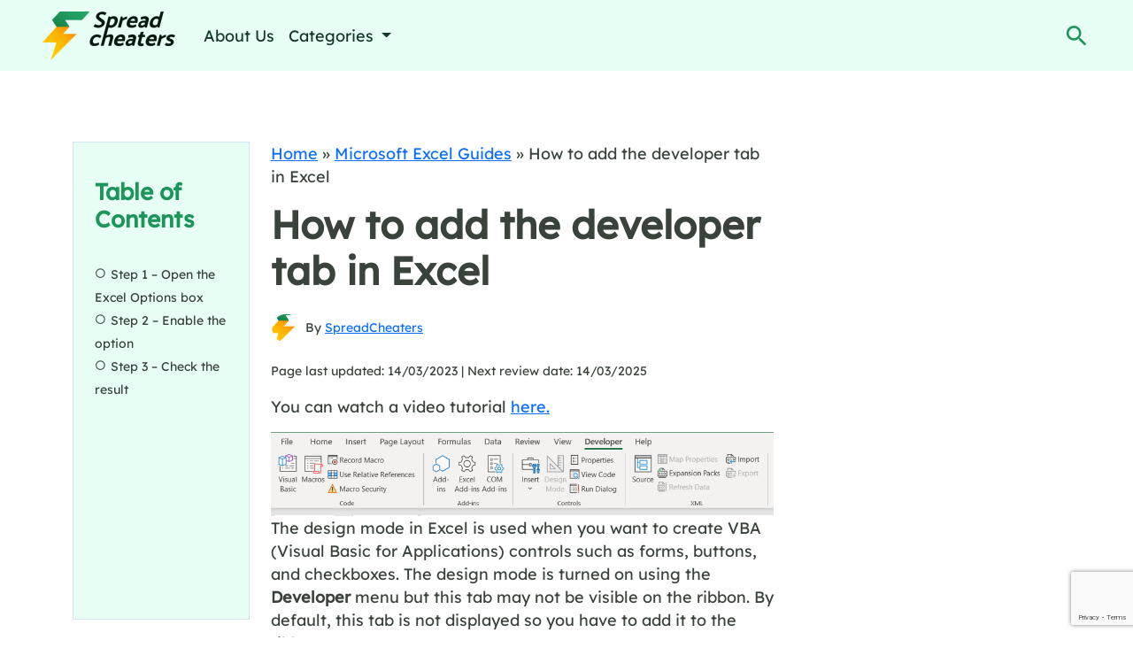

--- FILE ---
content_type: text/html; charset=UTF-8
request_url: https://spreadcheaters.com/how-to-add-the-design-tab-in-excel/
body_size: 19975
content:
<!DOCTYPE html><html lang="en-US" prefix="og: https://ogp.me/ns#"><head><meta charset="UTF-8"/>
<script>var __ezHttpConsent={setByCat:function(src,tagType,attributes,category,force,customSetScriptFn=null){var setScript=function(){if(force||window.ezTcfConsent[category]){if(typeof customSetScriptFn==='function'){customSetScriptFn();}else{var scriptElement=document.createElement(tagType);scriptElement.src=src;attributes.forEach(function(attr){for(var key in attr){if(attr.hasOwnProperty(key)){scriptElement.setAttribute(key,attr[key]);}}});var firstScript=document.getElementsByTagName(tagType)[0];firstScript.parentNode.insertBefore(scriptElement,firstScript);}}};if(force||(window.ezTcfConsent&&window.ezTcfConsent.loaded)){setScript();}else if(typeof getEzConsentData==="function"){getEzConsentData().then(function(ezTcfConsent){if(ezTcfConsent&&ezTcfConsent.loaded){setScript();}else{console.error("cannot get ez consent data");force=true;setScript();}});}else{force=true;setScript();console.error("getEzConsentData is not a function");}},};</script>
<script>var ezTcfConsent=window.ezTcfConsent?window.ezTcfConsent:{loaded:false,store_info:false,develop_and_improve_services:false,measure_ad_performance:false,measure_content_performance:false,select_basic_ads:false,create_ad_profile:false,select_personalized_ads:false,create_content_profile:false,select_personalized_content:false,understand_audiences:false,use_limited_data_to_select_content:false,};function getEzConsentData(){return new Promise(function(resolve){document.addEventListener("ezConsentEvent",function(event){var ezTcfConsent=event.detail.ezTcfConsent;resolve(ezTcfConsent);});});}</script>
<script>if(typeof _setEzCookies!=='function'){function _setEzCookies(ezConsentData){var cookies=window.ezCookieQueue;for(var i=0;i<cookies.length;i++){var cookie=cookies[i];if(ezConsentData&&ezConsentData.loaded&&ezConsentData[cookie.tcfCategory]){document.cookie=cookie.name+"="+cookie.value;}}}}
window.ezCookieQueue=window.ezCookieQueue||[];if(typeof addEzCookies!=='function'){function addEzCookies(arr){window.ezCookieQueue=[...window.ezCookieQueue,...arr];}}
addEzCookies([]);if(window.ezTcfConsent&&window.ezTcfConsent.loaded){_setEzCookies(window.ezTcfConsent);}else if(typeof getEzConsentData==="function"){getEzConsentData().then(function(ezTcfConsent){if(ezTcfConsent&&ezTcfConsent.loaded){_setEzCookies(window.ezTcfConsent);}else{console.error("cannot get ez consent data");_setEzCookies(window.ezTcfConsent);}});}else{console.error("getEzConsentData is not a function");_setEzCookies(window.ezTcfConsent);}</script>
<script data-ezscrex='false' data-cfasync='false' data-pagespeed-no-defer>var __ez=__ez||{};__ez.stms=Date.now();__ez.evt={};__ez.script={};__ez.ck=__ez.ck||{};__ez.template={};__ez.template.isOrig=true;window.__ezScriptHost="//www.ezojs.com";__ez.queue=__ez.queue||function(){var e=0,i=0,t=[],n=!1,o=[],r=[],s=!0,a=function(e,i,n,o,r,s,a){var l=arguments.length>7&&void 0!==arguments[7]?arguments[7]:window,d=this;this.name=e,this.funcName=i,this.parameters=null===n?null:w(n)?n:[n],this.isBlock=o,this.blockedBy=r,this.deleteWhenComplete=s,this.isError=!1,this.isComplete=!1,this.isInitialized=!1,this.proceedIfError=a,this.fWindow=l,this.isTimeDelay=!1,this.process=function(){f("... func = "+e),d.isInitialized=!0,d.isComplete=!0,f("... func.apply: "+e);var i=d.funcName.split("."),n=null,o=this.fWindow||window;i.length>3||(n=3===i.length?o[i[0]][i[1]][i[2]]:2===i.length?o[i[0]][i[1]]:o[d.funcName]),null!=n&&n.apply(null,this.parameters),!0===d.deleteWhenComplete&&delete t[e],!0===d.isBlock&&(f("----- F'D: "+d.name),m())}},l=function(e,i,t,n,o,r,s){var a=arguments.length>7&&void 0!==arguments[7]?arguments[7]:window,l=this;this.name=e,this.path=i,this.async=o,this.defer=r,this.isBlock=t,this.blockedBy=n,this.isInitialized=!1,this.isError=!1,this.isComplete=!1,this.proceedIfError=s,this.fWindow=a,this.isTimeDelay=!1,this.isPath=function(e){return"/"===e[0]&&"/"!==e[1]},this.getSrc=function(e){return void 0!==window.__ezScriptHost&&this.isPath(e)&&"banger.js"!==this.name?window.__ezScriptHost+e:e},this.process=function(){l.isInitialized=!0,f("... file = "+e);var i=this.fWindow?this.fWindow.document:document,t=i.createElement("script");t.src=this.getSrc(this.path),!0===o?t.async=!0:!0===r&&(t.defer=!0),t.onerror=function(){var e={url:window.location.href,name:l.name,path:l.path,user_agent:window.navigator.userAgent};"undefined"!=typeof _ezaq&&(e.pageview_id=_ezaq.page_view_id);var i=encodeURIComponent(JSON.stringify(e)),t=new XMLHttpRequest;t.open("GET","//g.ezoic.net/ezqlog?d="+i,!0),t.send(),f("----- ERR'D: "+l.name),l.isError=!0,!0===l.isBlock&&m()},t.onreadystatechange=t.onload=function(){var e=t.readyState;f("----- F'D: "+l.name),e&&!/loaded|complete/.test(e)||(l.isComplete=!0,!0===l.isBlock&&m())},i.getElementsByTagName("head")[0].appendChild(t)}},d=function(e,i){this.name=e,this.path="",this.async=!1,this.defer=!1,this.isBlock=!1,this.blockedBy=[],this.isInitialized=!0,this.isError=!1,this.isComplete=i,this.proceedIfError=!1,this.isTimeDelay=!1,this.process=function(){}};function c(e,i,n,s,a,d,c,u,f){var m=new l(e,i,n,s,a,d,c,f);!0===u?o[e]=m:r[e]=m,t[e]=m,h(m)}function h(e){!0!==u(e)&&0!=s&&e.process()}function u(e){if(!0===e.isTimeDelay&&!1===n)return f(e.name+" blocked = TIME DELAY!"),!0;if(w(e.blockedBy))for(var i=0;i<e.blockedBy.length;i++){var o=e.blockedBy[i];if(!1===t.hasOwnProperty(o))return f(e.name+" blocked = "+o),!0;if(!0===e.proceedIfError&&!0===t[o].isError)return!1;if(!1===t[o].isComplete)return f(e.name+" blocked = "+o),!0}return!1}function f(e){var i=window.location.href,t=new RegExp("[?&]ezq=([^&#]*)","i").exec(i);"1"===(t?t[1]:null)&&console.debug(e)}function m(){++e>200||(f("let's go"),p(o),p(r))}function p(e){for(var i in e)if(!1!==e.hasOwnProperty(i)){var t=e[i];!0===t.isComplete||u(t)||!0===t.isInitialized||!0===t.isError?!0===t.isError?f(t.name+": error"):!0===t.isComplete?f(t.name+": complete already"):!0===t.isInitialized&&f(t.name+": initialized already"):t.process()}}function w(e){return"[object Array]"==Object.prototype.toString.call(e)}return window.addEventListener("load",(function(){setTimeout((function(){n=!0,f("TDELAY -----"),m()}),5e3)}),!1),{addFile:c,addFileOnce:function(e,i,n,o,r,s,a,l,d){t[e]||c(e,i,n,o,r,s,a,l,d)},addDelayFile:function(e,i){var n=new l(e,i,!1,[],!1,!1,!0);n.isTimeDelay=!0,f(e+" ...  FILE! TDELAY"),r[e]=n,t[e]=n,h(n)},addFunc:function(e,n,s,l,d,c,u,f,m,p){!0===c&&(e=e+"_"+i++);var w=new a(e,n,s,l,d,u,f,p);!0===m?o[e]=w:r[e]=w,t[e]=w,h(w)},addDelayFunc:function(e,i,n){var o=new a(e,i,n,!1,[],!0,!0);o.isTimeDelay=!0,f(e+" ...  FUNCTION! TDELAY"),r[e]=o,t[e]=o,h(o)},items:t,processAll:m,setallowLoad:function(e){s=e},markLoaded:function(e){if(e&&0!==e.length){if(e in t){var i=t[e];!0===i.isComplete?f(i.name+" "+e+": error loaded duplicate"):(i.isComplete=!0,i.isInitialized=!0)}else t[e]=new d(e,!0);f("markLoaded dummyfile: "+t[e].name)}},logWhatsBlocked:function(){for(var e in t)!1!==t.hasOwnProperty(e)&&u(t[e])}}}();__ez.evt.add=function(e,t,n){e.addEventListener?e.addEventListener(t,n,!1):e.attachEvent?e.attachEvent("on"+t,n):e["on"+t]=n()},__ez.evt.remove=function(e,t,n){e.removeEventListener?e.removeEventListener(t,n,!1):e.detachEvent?e.detachEvent("on"+t,n):delete e["on"+t]};__ez.script.add=function(e){var t=document.createElement("script");t.src=e,t.async=!0,t.type="text/javascript",document.getElementsByTagName("head")[0].appendChild(t)};__ez.dot=__ez.dot||{};__ez.queue.addFileOnce('/detroitchicago/boise.js', '//go.ezodn.com/detroitchicago/boise.js?gcb=195-0&cb=5', true, [], true, false, true, false);__ez.queue.addFileOnce('/parsonsmaize/abilene.js', '//go.ezodn.com/parsonsmaize/abilene.js?gcb=195-0&cb=e80eca0cdb', true, [], true, false, true, false);__ez.queue.addFileOnce('/parsonsmaize/mulvane.js', '//go.ezodn.com/parsonsmaize/mulvane.js?gcb=195-0&cb=e75e48eec0', true, ['/parsonsmaize/abilene.js'], true, false, true, false);__ez.queue.addFileOnce('/detroitchicago/birmingham.js', '//go.ezodn.com/detroitchicago/birmingham.js?gcb=195-0&cb=539c47377c', true, ['/parsonsmaize/abilene.js'], true, false, true, false);</script>
<script data-ezscrex="false" type="text/javascript" data-cfasync="false">window._ezaq = Object.assign({"ad_cache_level":0,"adpicker_placement_cnt":0,"ai_placeholder_cache_level":0,"ai_placeholder_placement_cnt":-1,"article_category":"Microsoft Excel Guides","author":"SpreadCheaters","domain":"spreadcheaters.com","domain_id":527499,"ezcache_level":0,"ezcache_skip_code":0,"has_bad_image":0,"has_bad_words":0,"is_sitespeed":0,"lt_cache_level":0,"publish_date":"2023-01-03","response_size":60740,"response_size_orig":54881,"response_time_orig":0,"template_id":5,"url":"https://spreadcheaters.com/how-to-add-the-design-tab-in-excel/","word_count":0,"worst_bad_word_level":0}, typeof window._ezaq !== "undefined" ? window._ezaq : {});__ez.queue.markLoaded('ezaqBaseReady');</script>
<script type='text/javascript' data-ezscrex='false' data-cfasync='false'>
window.ezAnalyticsStatic = true;
window._ez_send_requests_through_ezoic = true;window.ezWp = true;
function analyticsAddScript(script) {
	var ezDynamic = document.createElement('script');
	ezDynamic.type = 'text/javascript';
	ezDynamic.innerHTML = script;
	document.head.appendChild(ezDynamic);
}
function getCookiesWithPrefix() {
    var allCookies = document.cookie.split(';');
    var cookiesWithPrefix = {};

    for (var i = 0; i < allCookies.length; i++) {
        var cookie = allCookies[i].trim();

        for (var j = 0; j < arguments.length; j++) {
            var prefix = arguments[j];
            if (cookie.indexOf(prefix) === 0) {
                var cookieParts = cookie.split('=');
                var cookieName = cookieParts[0];
                var cookieValue = cookieParts.slice(1).join('=');
                cookiesWithPrefix[cookieName] = decodeURIComponent(cookieValue);
                break; // Once matched, no need to check other prefixes
            }
        }
    }

    return cookiesWithPrefix;
}
function productAnalytics() {
	var d = {"dhh":"//go.ezodn.com","pr":[6],"omd5":"8ba5a9073c054c1c00885a7e65034a45","nar":"risk score"};
	d.u = _ezaq.url;
	d.p = _ezaq.page_view_id;
	d.v = _ezaq.visit_uuid;
	d.ab = _ezaq.ab_test_id;
	d.e = JSON.stringify(_ezaq);
	d.ref = document.referrer;
	d.c = getCookiesWithPrefix('active_template', 'ez', 'lp_');
	if(typeof ez_utmParams !== 'undefined') {
		d.utm = ez_utmParams;
	}

	var dataText = JSON.stringify(d);
	var xhr = new XMLHttpRequest();
	xhr.open('POST','//g.ezoic.net/ezais/analytics?cb=1', true);
	xhr.onload = function () {
		if (xhr.status!=200) {
            return;
		}

        if(document.readyState !== 'loading') {
            analyticsAddScript(xhr.response);
            return;
        }

        var eventFunc = function() {
            if(document.readyState === 'loading') {
                return;
            }
            document.removeEventListener('readystatechange', eventFunc, false);
            analyticsAddScript(xhr.response);
        };

        document.addEventListener('readystatechange', eventFunc, false);
	};
	xhr.setRequestHeader('Content-Type','text/plain');
	xhr.send(dataText);
}
__ez.queue.addFunc("productAnalytics", "productAnalytics", null, true, ['ezaqBaseReady'], false, false, false, true);
</script><base href="https://spreadcheaters.com/how-to-add-the-design-tab-in-excel/"/>
        
        <meta name="viewport" content="width=device-width, initial-scale=1"/>
        <meta name="description" content="SpreadCheaters"/>
        	<style>img:is([sizes="auto" i], [sizes^="auto," i]) { contain-intrinsic-size: 3000px 1500px }</style>
	
<!-- Search Engine Optimization by Rank Math PRO - https://rankmath.com/ -->
<title>How To Add The Developer Tab In Excel | SpreadCheaters</title>
<meta name="description" content="You can watch a video tutorial here."/>
<meta name="robots" content="follow, index, max-snippet:-1, max-video-preview:-1, max-image-preview:large"/>
<link rel="canonical" href="https://spreadcheaters.com/how-to-add-the-design-tab-in-excel/"/>
<meta property="og:locale" content="en_US"/>
<meta property="og:type" content="article"/>
<meta property="og:title" content="How To Add The Developer Tab In Excel | SpreadCheaters"/>
<meta property="og:description" content="You can watch a video tutorial here."/>
<meta property="og:url" content="https://spreadcheaters.com/how-to-add-the-design-tab-in-excel/"/>
<meta property="og:site_name" content="SpreadCheaters"/>
<meta property="article:section" content="Microsoft Excel Guides"/>
<meta property="og:updated_time" content="2023-03-14T11:24:20+00:00"/>
<meta property="og:image" content="https://spreadcheaters.com/wp-content/uploads/01-3.jpg"/>
<meta property="og:image:secure_url" content="https://spreadcheaters.com/wp-content/uploads/01-3.jpg"/>
<meta property="og:image:width" content="908"/>
<meta property="og:image:height" content="332"/>
<meta property="og:image:alt" content="How to add the developer tab in Excel"/>
<meta property="og:image:type" content="image/jpeg"/>
<meta property="article:published_time" content="2023-01-04T04:40:24+00:00"/>
<meta property="article:modified_time" content="2023-03-14T11:24:20+00:00"/>
<meta name="twitter:card" content="summary_large_image"/>
<meta name="twitter:title" content="How To Add The Developer Tab In Excel | SpreadCheaters"/>
<meta name="twitter:description" content="You can watch a video tutorial here."/>
<meta name="twitter:site" content="@djgkuko"/>
<meta name="twitter:creator" content="@djgkuko"/>
<meta name="twitter:image" content="https://spreadcheaters.com/wp-content/uploads/01-3.jpg"/>
<script type="application/ld+json" class="rank-math-schema-pro">{"@context":"https://schema.org","@graph":[{"@type":"Organization","@id":"https://spreadcheaters.com/#organization","name":"SpreadCheaters","sameAs":["https://twitter.com/djgkuko","https://www.youtube.com/@spreadcheaters4997","https://www.linkedin.com/company/spreadcheaters/"],"logo":{"@type":"ImageObject","@id":"https://spreadcheaters.com/#logo","url":"https://spreadcheaters.com/wp-content/uploads/01-3.jpg","contentUrl":"https://spreadcheaters.com/wp-content/uploads/01-3.jpg","caption":"SpreadCheaters","inLanguage":"en-US","width":"908","height":"332"}},{"@type":"WebSite","@id":"https://spreadcheaters.com/#website","url":"https://spreadcheaters.com","name":"SpreadCheaters","publisher":{"@id":"https://spreadcheaters.com/#organization"},"inLanguage":"en-US"},{"@type":"ImageObject","@id":"https://spreadcheaters.com/wp-content/uploads/Final-Image-How-to-add-the-design-tab-in-Excel.png","url":"https://spreadcheaters.com/wp-content/uploads/Final-Image-How-to-add-the-design-tab-in-Excel.png","width":"960","height":"160","inLanguage":"en-US"},{"@type":"BreadcrumbList","@id":"https://spreadcheaters.com/how-to-add-the-design-tab-in-excel/#breadcrumb","itemListElement":[{"@type":"ListItem","position":"1","item":{"@id":"https://spreadcheaters.com","name":"Home"}},{"@type":"ListItem","position":"2","item":{"@id":"https://spreadcheaters.com/microsoft-excel-guides/","name":"Microsoft Excel Guides"}},{"@type":"ListItem","position":"3","item":{"@id":"https://spreadcheaters.com/how-to-add-the-design-tab-in-excel/","name":"How to add the developer tab in Excel"}}]},{"@type":"WebPage","@id":"https://spreadcheaters.com/how-to-add-the-design-tab-in-excel/#webpage","url":"https://spreadcheaters.com/how-to-add-the-design-tab-in-excel/","name":"How To Add The Developer Tab In Excel | SpreadCheaters","datePublished":"2023-01-04T04:40:24+00:00","dateModified":"2023-03-14T11:24:20+00:00","isPartOf":{"@id":"https://spreadcheaters.com/#website"},"primaryImageOfPage":{"@id":"https://spreadcheaters.com/wp-content/uploads/Final-Image-How-to-add-the-design-tab-in-Excel.png"},"inLanguage":"en-US","breadcrumb":{"@id":"https://spreadcheaters.com/how-to-add-the-design-tab-in-excel/#breadcrumb"}},{"@type":"Person","@id":"https://spreadcheaters.com/author/djgkuko/","name":"SpreadCheaters","url":"https://spreadcheaters.com/author/djgkuko/","image":{"@type":"ImageObject","@id":"https://secure.gravatar.com/avatar/fe7343a3a89a0aa154cbd84a25fd713c95ef77247d0e944fc880bd0324aaf53f?s=96&amp;d=mm&amp;r=g","url":"https://secure.gravatar.com/avatar/fe7343a3a89a0aa154cbd84a25fd713c95ef77247d0e944fc880bd0324aaf53f?s=96&amp;d=mm&amp;r=g","caption":"SpreadCheaters","inLanguage":"en-US"},"sameAs":["https://spreadcheaters.com"],"worksFor":{"@id":"https://spreadcheaters.com/#organization"}},{"@type":"Article","headline":"How To Add The Developer Tab In Excel | SpreadCheaters","datePublished":"2023-01-04T04:40:24+00:00","dateModified":"2023-03-14T11:24:20+00:00","articleSection":"Microsoft Excel Guides","author":{"@id":"https://spreadcheaters.com/author/djgkuko/","name":"SpreadCheaters"},"publisher":{"@id":"https://spreadcheaters.com/#organization"},"description":"You can watch a video tutorial here.","name":"How To Add The Developer Tab In Excel | SpreadCheaters","subjectOf":[{"@type":"HowTo","name":"How To Add The Developer Tab In Excel | SpreadCheaters","description":"The design mode in Excel is used when you want to create VBA (Visual Basic for Applications) controls such as forms, buttons, and checkboxes. The design mode is turned on using the <strong>Developer</strong> menu but this tab may not be visible on the ribbon. By default, this tab is not displayed so you have to add it to the ribbon.<br>","step":[{"@type":"HowToStep","url":"https://spreadcheaters.com/how-to-add-the-design-tab-in-excel/#howto-step-1672807147577","name":"Step 1 \u2013 Open the Excel Options box","itemListElement":[{"@type":"HowToDirection","text":"- Go to <strong>File &gt; Options</strong>"}],"image":{"@type":"ImageObject","url":"https://spreadcheaters.com/wp-content/uploads/Step-1-\u2013-How-to-add-the-design-tab-in-Excel.png","width":"650","height":"2127"}},{"@type":"HowToStep","url":"https://spreadcheaters.com/how-to-add-the-design-tab-in-excel/#howto-step-1672807167051","name":"Step 2 \u2013 Enable the option","itemListElement":[{"@type":"HowToDirection","text":"- Select <strong>Customize Ribbon</strong><br>- Click on <strong>Developer</strong>"}],"image":{"@type":"ImageObject","url":"https://spreadcheaters.com/wp-content/uploads/Step-2-\u2013-How-to-add-the-design-tab-in-Excel.png","width":"2721","height":"2217"}},{"@type":"HowToStep","url":"https://spreadcheaters.com/how-to-add-the-design-tab-in-excel/#howto-step-1672807183413","name":"Step 3 \u2013 Check the result","itemListElement":[{"@type":"HowToDirection","text":"- The <strong>Developer </strong>tab is added to the ribbon"}],"image":{"@type":"ImageObject","url":"https://spreadcheaters.com/wp-content/uploads/Step-3-\u2013-How-to-add-the-design-tab-in-Excel.png","width":"3300","height":"551"}}],"image":{"@type":"ImageObject","url":"https://spreadcheaters.com/wp-content/uploads/Final-Image-How-to-add-the-design-tab-in-Excel.png","width":"960","height":"160"}}],"@id":"https://spreadcheaters.com/how-to-add-the-design-tab-in-excel/#richSnippet","isPartOf":{"@id":"https://spreadcheaters.com/how-to-add-the-design-tab-in-excel/#webpage"},"image":{"@id":"https://spreadcheaters.com/wp-content/uploads/Final-Image-How-to-add-the-design-tab-in-Excel.png"},"inLanguage":"en-US","mainEntityOfPage":{"@id":"https://spreadcheaters.com/how-to-add-the-design-tab-in-excel/#webpage"}}]}</script>
<!-- /Rank Math WordPress SEO plugin -->

<script type="text/javascript">
/* <![CDATA[ */
window._wpemojiSettings = {"baseUrl":"https:\/\/s.w.org\/images\/core\/emoji\/16.0.1\/72x72\/","ext":".png","svgUrl":"https:\/\/s.w.org\/images\/core\/emoji\/16.0.1\/svg\/","svgExt":".svg","source":{"concatemoji":"https:\/\/spreadcheaters.com\/wp-includes\/js\/wp-emoji-release.min.js?ver=6.8.3"}};
/*! This file is auto-generated */
!function(s,n){var o,i,e;function c(e){try{var t={supportTests:e,timestamp:(new Date).valueOf()};sessionStorage.setItem(o,JSON.stringify(t))}catch(e){}}function p(e,t,n){e.clearRect(0,0,e.canvas.width,e.canvas.height),e.fillText(t,0,0);var t=new Uint32Array(e.getImageData(0,0,e.canvas.width,e.canvas.height).data),a=(e.clearRect(0,0,e.canvas.width,e.canvas.height),e.fillText(n,0,0),new Uint32Array(e.getImageData(0,0,e.canvas.width,e.canvas.height).data));return t.every(function(e,t){return e===a[t]})}function u(e,t){e.clearRect(0,0,e.canvas.width,e.canvas.height),e.fillText(t,0,0);for(var n=e.getImageData(16,16,1,1),a=0;a<n.data.length;a++)if(0!==n.data[a])return!1;return!0}function f(e,t,n,a){switch(t){case"flag":return n(e,"\ud83c\udff3\ufe0f\u200d\u26a7\ufe0f","\ud83c\udff3\ufe0f\u200b\u26a7\ufe0f")?!1:!n(e,"\ud83c\udde8\ud83c\uddf6","\ud83c\udde8\u200b\ud83c\uddf6")&&!n(e,"\ud83c\udff4\udb40\udc67\udb40\udc62\udb40\udc65\udb40\udc6e\udb40\udc67\udb40\udc7f","\ud83c\udff4\u200b\udb40\udc67\u200b\udb40\udc62\u200b\udb40\udc65\u200b\udb40\udc6e\u200b\udb40\udc67\u200b\udb40\udc7f");case"emoji":return!a(e,"\ud83e\udedf")}return!1}function g(e,t,n,a){var r="undefined"!=typeof WorkerGlobalScope&&self instanceof WorkerGlobalScope?new OffscreenCanvas(300,150):s.createElement("canvas"),o=r.getContext("2d",{willReadFrequently:!0}),i=(o.textBaseline="top",o.font="600 32px Arial",{});return e.forEach(function(e){i[e]=t(o,e,n,a)}),i}function t(e){var t=s.createElement("script");t.src=e,t.defer=!0,s.head.appendChild(t)}"undefined"!=typeof Promise&&(o="wpEmojiSettingsSupports",i=["flag","emoji"],n.supports={everything:!0,everythingExceptFlag:!0},e=new Promise(function(e){s.addEventListener("DOMContentLoaded",e,{once:!0})}),new Promise(function(t){var n=function(){try{var e=JSON.parse(sessionStorage.getItem(o));if("object"==typeof e&&"number"==typeof e.timestamp&&(new Date).valueOf()<e.timestamp+604800&&"object"==typeof e.supportTests)return e.supportTests}catch(e){}return null}();if(!n){if("undefined"!=typeof Worker&&"undefined"!=typeof OffscreenCanvas&&"undefined"!=typeof URL&&URL.createObjectURL&&"undefined"!=typeof Blob)try{var e="postMessage("+g.toString()+"("+[JSON.stringify(i),f.toString(),p.toString(),u.toString()].join(",")+"));",a=new Blob([e],{type:"text/javascript"}),r=new Worker(URL.createObjectURL(a),{name:"wpTestEmojiSupports"});return void(r.onmessage=function(e){c(n=e.data),r.terminate(),t(n)})}catch(e){}c(n=g(i,f,p,u))}t(n)}).then(function(e){for(var t in e)n.supports[t]=e[t],n.supports.everything=n.supports.everything&&n.supports[t],"flag"!==t&&(n.supports.everythingExceptFlag=n.supports.everythingExceptFlag&&n.supports[t]);n.supports.everythingExceptFlag=n.supports.everythingExceptFlag&&!n.supports.flag,n.DOMReady=!1,n.readyCallback=function(){n.DOMReady=!0}}).then(function(){return e}).then(function(){var e;n.supports.everything||(n.readyCallback(),(e=n.source||{}).concatemoji?t(e.concatemoji):e.wpemoji&&e.twemoji&&(t(e.twemoji),t(e.wpemoji)))}))}((window,document),window._wpemojiSettings);
/* ]]> */
</script>
<style id="wp-emoji-styles-inline-css" type="text/css">

	img.wp-smiley, img.emoji {
		display: inline !important;
		border: none !important;
		box-shadow: none !important;
		height: 1em !important;
		width: 1em !important;
		margin: 0 0.07em !important;
		vertical-align: -0.1em !important;
		background: none !important;
		padding: 0 !important;
	}
</style>
<style id="global-styles-inline-css" type="text/css">
:root{--wp--preset--aspect-ratio--square: 1;--wp--preset--aspect-ratio--4-3: 4/3;--wp--preset--aspect-ratio--3-4: 3/4;--wp--preset--aspect-ratio--3-2: 3/2;--wp--preset--aspect-ratio--2-3: 2/3;--wp--preset--aspect-ratio--16-9: 16/9;--wp--preset--aspect-ratio--9-16: 9/16;--wp--preset--color--black: #000000;--wp--preset--color--cyan-bluish-gray: #abb8c3;--wp--preset--color--white: #ffffff;--wp--preset--color--pale-pink: #f78da7;--wp--preset--color--vivid-red: #cf2e2e;--wp--preset--color--luminous-vivid-orange: #ff6900;--wp--preset--color--luminous-vivid-amber: #fcb900;--wp--preset--color--light-green-cyan: #7bdcb5;--wp--preset--color--vivid-green-cyan: #00d084;--wp--preset--color--pale-cyan-blue: #8ed1fc;--wp--preset--color--vivid-cyan-blue: #0693e3;--wp--preset--color--vivid-purple: #9b51e0;--wp--preset--gradient--vivid-cyan-blue-to-vivid-purple: linear-gradient(135deg,rgba(6,147,227,1) 0%,rgb(155,81,224) 100%);--wp--preset--gradient--light-green-cyan-to-vivid-green-cyan: linear-gradient(135deg,rgb(122,220,180) 0%,rgb(0,208,130) 100%);--wp--preset--gradient--luminous-vivid-amber-to-luminous-vivid-orange: linear-gradient(135deg,rgba(252,185,0,1) 0%,rgba(255,105,0,1) 100%);--wp--preset--gradient--luminous-vivid-orange-to-vivid-red: linear-gradient(135deg,rgba(255,105,0,1) 0%,rgb(207,46,46) 100%);--wp--preset--gradient--very-light-gray-to-cyan-bluish-gray: linear-gradient(135deg,rgb(238,238,238) 0%,rgb(169,184,195) 100%);--wp--preset--gradient--cool-to-warm-spectrum: linear-gradient(135deg,rgb(74,234,220) 0%,rgb(151,120,209) 20%,rgb(207,42,186) 40%,rgb(238,44,130) 60%,rgb(251,105,98) 80%,rgb(254,248,76) 100%);--wp--preset--gradient--blush-light-purple: linear-gradient(135deg,rgb(255,206,236) 0%,rgb(152,150,240) 100%);--wp--preset--gradient--blush-bordeaux: linear-gradient(135deg,rgb(254,205,165) 0%,rgb(254,45,45) 50%,rgb(107,0,62) 100%);--wp--preset--gradient--luminous-dusk: linear-gradient(135deg,rgb(255,203,112) 0%,rgb(199,81,192) 50%,rgb(65,88,208) 100%);--wp--preset--gradient--pale-ocean: linear-gradient(135deg,rgb(255,245,203) 0%,rgb(182,227,212) 50%,rgb(51,167,181) 100%);--wp--preset--gradient--electric-grass: linear-gradient(135deg,rgb(202,248,128) 0%,rgb(113,206,126) 100%);--wp--preset--gradient--midnight: linear-gradient(135deg,rgb(2,3,129) 0%,rgb(40,116,252) 100%);--wp--preset--font-size--small: 13px;--wp--preset--font-size--medium: 20px;--wp--preset--font-size--large: 36px;--wp--preset--font-size--x-large: 42px;--wp--preset--spacing--20: 0.44rem;--wp--preset--spacing--30: 0.67rem;--wp--preset--spacing--40: 1rem;--wp--preset--spacing--50: 1.5rem;--wp--preset--spacing--60: 2.25rem;--wp--preset--spacing--70: 3.38rem;--wp--preset--spacing--80: 5.06rem;--wp--preset--shadow--natural: 6px 6px 9px rgba(0, 0, 0, 0.2);--wp--preset--shadow--deep: 12px 12px 50px rgba(0, 0, 0, 0.4);--wp--preset--shadow--sharp: 6px 6px 0px rgba(0, 0, 0, 0.2);--wp--preset--shadow--outlined: 6px 6px 0px -3px rgba(255, 255, 255, 1), 6px 6px rgba(0, 0, 0, 1);--wp--preset--shadow--crisp: 6px 6px 0px rgba(0, 0, 0, 1);}:where(.is-layout-flex){gap: 0.5em;}:where(.is-layout-grid){gap: 0.5em;}body .is-layout-flex{display: flex;}.is-layout-flex{flex-wrap: wrap;align-items: center;}.is-layout-flex > :is(*, div){margin: 0;}body .is-layout-grid{display: grid;}.is-layout-grid > :is(*, div){margin: 0;}:where(.wp-block-columns.is-layout-flex){gap: 2em;}:where(.wp-block-columns.is-layout-grid){gap: 2em;}:where(.wp-block-post-template.is-layout-flex){gap: 1.25em;}:where(.wp-block-post-template.is-layout-grid){gap: 1.25em;}.has-black-color{color: var(--wp--preset--color--black) !important;}.has-cyan-bluish-gray-color{color: var(--wp--preset--color--cyan-bluish-gray) !important;}.has-white-color{color: var(--wp--preset--color--white) !important;}.has-pale-pink-color{color: var(--wp--preset--color--pale-pink) !important;}.has-vivid-red-color{color: var(--wp--preset--color--vivid-red) !important;}.has-luminous-vivid-orange-color{color: var(--wp--preset--color--luminous-vivid-orange) !important;}.has-luminous-vivid-amber-color{color: var(--wp--preset--color--luminous-vivid-amber) !important;}.has-light-green-cyan-color{color: var(--wp--preset--color--light-green-cyan) !important;}.has-vivid-green-cyan-color{color: var(--wp--preset--color--vivid-green-cyan) !important;}.has-pale-cyan-blue-color{color: var(--wp--preset--color--pale-cyan-blue) !important;}.has-vivid-cyan-blue-color{color: var(--wp--preset--color--vivid-cyan-blue) !important;}.has-vivid-purple-color{color: var(--wp--preset--color--vivid-purple) !important;}.has-black-background-color{background-color: var(--wp--preset--color--black) !important;}.has-cyan-bluish-gray-background-color{background-color: var(--wp--preset--color--cyan-bluish-gray) !important;}.has-white-background-color{background-color: var(--wp--preset--color--white) !important;}.has-pale-pink-background-color{background-color: var(--wp--preset--color--pale-pink) !important;}.has-vivid-red-background-color{background-color: var(--wp--preset--color--vivid-red) !important;}.has-luminous-vivid-orange-background-color{background-color: var(--wp--preset--color--luminous-vivid-orange) !important;}.has-luminous-vivid-amber-background-color{background-color: var(--wp--preset--color--luminous-vivid-amber) !important;}.has-light-green-cyan-background-color{background-color: var(--wp--preset--color--light-green-cyan) !important;}.has-vivid-green-cyan-background-color{background-color: var(--wp--preset--color--vivid-green-cyan) !important;}.has-pale-cyan-blue-background-color{background-color: var(--wp--preset--color--pale-cyan-blue) !important;}.has-vivid-cyan-blue-background-color{background-color: var(--wp--preset--color--vivid-cyan-blue) !important;}.has-vivid-purple-background-color{background-color: var(--wp--preset--color--vivid-purple) !important;}.has-black-border-color{border-color: var(--wp--preset--color--black) !important;}.has-cyan-bluish-gray-border-color{border-color: var(--wp--preset--color--cyan-bluish-gray) !important;}.has-white-border-color{border-color: var(--wp--preset--color--white) !important;}.has-pale-pink-border-color{border-color: var(--wp--preset--color--pale-pink) !important;}.has-vivid-red-border-color{border-color: var(--wp--preset--color--vivid-red) !important;}.has-luminous-vivid-orange-border-color{border-color: var(--wp--preset--color--luminous-vivid-orange) !important;}.has-luminous-vivid-amber-border-color{border-color: var(--wp--preset--color--luminous-vivid-amber) !important;}.has-light-green-cyan-border-color{border-color: var(--wp--preset--color--light-green-cyan) !important;}.has-vivid-green-cyan-border-color{border-color: var(--wp--preset--color--vivid-green-cyan) !important;}.has-pale-cyan-blue-border-color{border-color: var(--wp--preset--color--pale-cyan-blue) !important;}.has-vivid-cyan-blue-border-color{border-color: var(--wp--preset--color--vivid-cyan-blue) !important;}.has-vivid-purple-border-color{border-color: var(--wp--preset--color--vivid-purple) !important;}.has-vivid-cyan-blue-to-vivid-purple-gradient-background{background: var(--wp--preset--gradient--vivid-cyan-blue-to-vivid-purple) !important;}.has-light-green-cyan-to-vivid-green-cyan-gradient-background{background: var(--wp--preset--gradient--light-green-cyan-to-vivid-green-cyan) !important;}.has-luminous-vivid-amber-to-luminous-vivid-orange-gradient-background{background: var(--wp--preset--gradient--luminous-vivid-amber-to-luminous-vivid-orange) !important;}.has-luminous-vivid-orange-to-vivid-red-gradient-background{background: var(--wp--preset--gradient--luminous-vivid-orange-to-vivid-red) !important;}.has-very-light-gray-to-cyan-bluish-gray-gradient-background{background: var(--wp--preset--gradient--very-light-gray-to-cyan-bluish-gray) !important;}.has-cool-to-warm-spectrum-gradient-background{background: var(--wp--preset--gradient--cool-to-warm-spectrum) !important;}.has-blush-light-purple-gradient-background{background: var(--wp--preset--gradient--blush-light-purple) !important;}.has-blush-bordeaux-gradient-background{background: var(--wp--preset--gradient--blush-bordeaux) !important;}.has-luminous-dusk-gradient-background{background: var(--wp--preset--gradient--luminous-dusk) !important;}.has-pale-ocean-gradient-background{background: var(--wp--preset--gradient--pale-ocean) !important;}.has-electric-grass-gradient-background{background: var(--wp--preset--gradient--electric-grass) !important;}.has-midnight-gradient-background{background: var(--wp--preset--gradient--midnight) !important;}.has-small-font-size{font-size: var(--wp--preset--font-size--small) !important;}.has-medium-font-size{font-size: var(--wp--preset--font-size--medium) !important;}.has-large-font-size{font-size: var(--wp--preset--font-size--large) !important;}.has-x-large-font-size{font-size: var(--wp--preset--font-size--x-large) !important;}
:where(.wp-block-post-template.is-layout-flex){gap: 1.25em;}:where(.wp-block-post-template.is-layout-grid){gap: 1.25em;}
:where(.wp-block-columns.is-layout-flex){gap: 2em;}:where(.wp-block-columns.is-layout-grid){gap: 2em;}
:root :where(.wp-block-pullquote){font-size: 1.5em;line-height: 1.6;}
</style>
<link rel="stylesheet" id="contact-form-7-css" href="https://spreadcheaters.com/wp-content/plugins/contact-form-7/includes/css/styles.css?ver=6.1" type="text/css" media="all"/>
<link rel="stylesheet" id="review_engine_styles-css" href="https://spreadcheaters.com/wp-content/themes/review-engine/dist/css/app.css?ver=2.5" type="text/css" media="all"/>
<link rel="https://api.w.org/" href="https://spreadcheaters.com/wp-json/"/><link rel="alternate" title="JSON" type="application/json" href="https://spreadcheaters.com/wp-json/wp/v2/posts/11530"/><link rel="alternate" title="oEmbed (JSON)" type="application/json+oembed" href="https://spreadcheaters.com/wp-json/oembed/1.0/embed?url=https%3A%2F%2Fspreadcheaters.com%2Fhow-to-add-the-design-tab-in-excel%2F"/>
<link rel="alternate" title="oEmbed (XML)" type="text/xml+oembed" href="https://spreadcheaters.com/wp-json/oembed/1.0/embed?url=https%3A%2F%2Fspreadcheaters.com%2Fhow-to-add-the-design-tab-in-excel%2F&amp;format=xml"/>
<script type="text/javascript" id="google_gtagjs" src="https://www.googletagmanager.com/gtag/js?id=G-1Z98ZLYFB9" async="async"></script>
<script type="text/javascript" id="google_gtagjs-inline">
/* <![CDATA[ */
window.dataLayer = window.dataLayer || [];function gtag(){dataLayer.push(arguments);}gtag('js', new Date());gtag('config', 'G-1Z98ZLYFB9', {} );
/* ]]> */
</script>
<link rel="icon" href="https://spreadcheaters.com/wp-content/uploads/favicon-150x150.png" sizes="32x32"/>
<link rel="icon" href="https://spreadcheaters.com/wp-content/uploads/favicon-300x300.png" sizes="192x192"/>
<link rel="apple-touch-icon" href="https://spreadcheaters.com/wp-content/uploads/favicon-300x300.png"/>
<meta name="msapplication-TileImage" content="https://spreadcheaters.com/wp-content/uploads/favicon-300x300.png"/>
    <script type='text/javascript'>
var ezoTemplate = 'orig_site';
var ezouid = '1';
var ezoFormfactor = '1';
</script><script data-ezscrex="false" type='text/javascript'>
var soc_app_id = '0';
var did = 527499;
var ezdomain = 'spreadcheaters.com';
var ezoicSearchable = 1;
</script></head>
    <body class="wp-singular post-template-default single single-post postid-11530 single-format-standard wp-custom-logo wp-theme-review-engine p-0">

    <header class="site-header">
        
<!--Header-->

<nav class="navbar navbar-expand-lg re-navbar">

  <div class="container-fluid px-3 px-lg-5">
    <!--Logo--> 
    <a class="navbar-brand" href="https://spreadcheaters.com">
              <img class="re-logo" src="https://spreadcheaters.com/wp-content/uploads/14-300x110.png" alt="SpreadCheaters"/>
          
    </a>

    <!--Toggle Button--> 

    <button class="navbar-toggler" type="button" data-bs-toggle="collapse" data-bs-target="#mainNavbar" aria-controls="mainNavbar" aria-expanded="false" aria-label="Toggle navigation">

      <span class="navbar-toggler-icon"></span>

    </button>

    <!--Menu-->

    <div class="collapse navbar-collapse my-3 my-lg-2" id="mainNavbar">

      <!--Navbar Menus--> 

      <ul class="navbar-nav me-auto mb-3 ms-2 d-lg-none">





    <!--Header Menu--> 





    <li id="menu-item-171850" class="menu-item menu-item-type-post_type menu-item-object-page menu-item-171850 nav-item nav-link"><a href="https://spreadcheaters.com/about-us/">About Us</a></li>











    <!--Categories Menu-->





        <li class="nav-item dropdown">





            <a class="nav-link dropdown-toggle " data-bs-auto-close="outside" href="https://spreadcheaters.com/blog/" role="button" data-bs-toggle="dropdown" aria-expanded="false">





            Categories





            </a>





            <ul class="dropdown-menu">





                <li><a class="dropdown-item " href="https://spreadcheaters.com/blog/">All Categories</a></li>





                <li><hr class="dropdown-divider"/></li>





                




                        <li><a class="dropdown-item " href="https://spreadcheaters.com/google-sheet-guides/">Google Sheet guides</a></li>





                        




                        <li><a class="dropdown-item " href="https://spreadcheaters.com/microsoft-excel-guides/">Microsoft Excel Guides</a></li>





                        




                        <li><a class="dropdown-item " href="https://spreadcheaters.com/productivity-resources/">Productivity resources</a></li>





                        




            </ul>





        </li>





</ul>
      <ul class="navbar-nav me-auto mb-0 ms-2 d-none d-lg-flex">





    <!--Header Menu--> 





    <li class="menu-item menu-item-type-post_type menu-item-object-page menu-item-171850 nav-item nav-link"><a href="https://spreadcheaters.com/about-us/">About Us</a></li>











    <!--Categories Menu-->





        <li class="nav-item dropdown dropdown-hover">





            <a class="nav-link dropdown-toggle " data-bs-auto-close="outside" href="https://spreadcheaters.com/blog/" role="button" aria-expanded="false">





            Categories





            </a>





            <ul class="dropdown-menu">





                <!--View All Categories--> 





                <li><a class="dropdown-item " href="https://spreadcheaters.com/blog/">All Categories</a></li>





                <li><hr class="dropdown-divider"/></li>





                





                




                        <li><a class="dropdown-item " href="https://spreadcheaters.com/google-sheet-guides/">Google Sheet guides</a></li>





                        




                        <li><a class="dropdown-item " href="https://spreadcheaters.com/microsoft-excel-guides/">Microsoft Excel Guides</a></li>





                        




                        <li><a class="dropdown-item " href="https://spreadcheaters.com/productivity-resources/">Productivity resources</a></li>





                        




            </ul>





        </li>





</ul>

      <!--Search Form-->

      <a href="#" id="navbar-search-button">

        <span class="material-icons-outlined re-navbar-search mt-2 text-primary" id="navbar-search-icon">search</span>

      </a>

	  <!--Header Button--> 
	  
    </div>

  </div>

</nav>



<!--Search Container--> 





<div class="re-nav-search__container bg-light" id="search-overlay">





  <div class="container">





    <div class="row">





      <!--Header--> 





      <div class="d-flex justify-content-center align-items-center border-bottom py-3">





        <!--Logo--> 





        <a class="navbar-brand mx-auto" href="https://spreadcheaters.com">





            <img class="re-logo" src="https://spreadcheaters.com/wp-content/uploads/14-300x110.png" alt="SpreadCheaters"/>





        </a>











        <!--Close--> 





        <a href="#" rel="close" alt="close"><span id="navbar-close-button" class="material-icons-outlined mt-2" aria-hidden="true">close</span></a>





      </div>











      <!--Search Bar--> 





      <div class="col-12 d-flex justify-content-center my-5">





        <div class="re-nav-search__search-bar">





            <form class="re-search__form re-search__form-btn" role="search" action="/">





                <span class="position-relative w-100">





                    <input class="form-control re-search__search-input re-search__search-input-btn me-2" autocomplete="off" type="search" placeholder="Search" aria-label="Search" value="" name="s" id="search-bar-overlay"/>





                    <span class="material-icons-outlined re-search__icon re-search__icon-left text-muted">search</span>





                </span>





                <button class="btn btn-primary bg-primary px-5 mt-2 mt-lg-0" type="submit" id="searchsubmitnav" value="Search">Search</button>





            </form>





        </div>





      </div>











      <!--Categories--> 





      <div class="row mb-5 pb-5 mt-0 g-4">





        




            <div class="col-lg-4">





                <div class="border round h-100 p-4 pb-5 position-relative">





                    <a class="text-decoration-none text-color" href="https://spreadcheaters.com/microsoft-excel-guides/">





                        <h2>Microsoft Excel Guides</h2>





                    </a>





                    <hr/>





                    <div class="d-flex flex-column justify-content-between">





                        




                        <!--View All--> 





                        <div class="re-nav-search__view-all">





                            <a class="re-btn__view-all re-btn__view-all-blue" href="https://spreadcheaters.com/microsoft-excel-guides/">





                                View All





                                <span class="material-icons-outlined re-btn__view-all-icon">north_east</span>





                            </a>





                        </div>





                    </div>











                </div>





            </div>





            




            <div class="col-lg-4">





                <div class="border round h-100 p-4 pb-5 position-relative">





                    <a class="text-decoration-none text-color" href="https://spreadcheaters.com/google-sheet-guides/">





                        <h2>Google Sheet guides</h2>





                    </a>





                    <hr/>





                    <div class="d-flex flex-column justify-content-between">





                        




                        <!--View All--> 





                        <div class="re-nav-search__view-all">





                            <a class="re-btn__view-all re-btn__view-all-blue" href="https://spreadcheaters.com/google-sheet-guides/">





                                View All





                                <span class="material-icons-outlined re-btn__view-all-icon">north_east</span>





                            </a>





                        </div>





                    </div>











                </div>





            </div>





            




            <div class="col-lg-4">





                <div class="border round h-100 p-4 pb-5 position-relative">





                    <a class="text-decoration-none text-color" href="https://spreadcheaters.com/productivity-resources/">





                        <h2>Productivity resources</h2>





                    </a>





                    <hr/>





                    <div class="d-flex flex-column justify-content-between">





                        




                        <!--View All--> 





                        <div class="re-nav-search__view-all">





                            <a class="re-btn__view-all re-btn__view-all-blue" href="https://spreadcheaters.com/productivity-resources/">





                                View All





                                <span class="material-icons-outlined re-btn__view-all-icon">north_east</span>





                            </a>





                        </div>





                    </div>











                </div>





            </div>





            










        <!--View More Column--> 





            <div class="col-lg-4">





                <a href="https://spreadcheaters.com/blog/" class="text-decoration-none text-color h2">





                    <div class="border bg-light round p-4 d-flex align-items-center justify-content-center h-100">





                            View All





                    </div>





                </a>





            </div>





      </div>





      





    </div>





  </div>





</div>    </header>

<div class="container re-page__container" id="single-post-container">

    <div class="re-blog__row">

        <!--Left Sidebar--> 

        <div class="re-blog__left-sidebar">

            <!--Table of Contents--> 

            <!--Desktop--> 
<div class="re-toc re-toc__container re-border bg-secondary d-none d-xl-block" id="re-table-of-contents">

    <p class="h4 text-primary">

    Table of Contents

    </p>

    <div class="re-toc__ul-container">

        <ul class="mt-4" id="ulTableofContents">

        

        </ul>

    </div>

</div>
        </div>

        <!--Main Content--> 

        <div class="re-blog__center">

            <div class="main-content px-xl-4">

                <!--Breadcrumbs--> 
	<nav aria-label="breadcrumbs" class="rank-math-breadcrumb"><p><a href="https://spreadcheaters.com">Home</a><span class="separator"> » </span><a href="https://spreadcheaters.com/microsoft-excel-guides/">Microsoft Excel Guides</a><span class="separator"> » </span><span class="last">How to add the developer tab in Excel</span></p></nav><!--Title--> 
<h1 class="mb-3">How to add the developer tab in Excel</h1>
<!--Metadata-->
<div class="re-blog__metadata">
                    <span class="re-blog__author-url">
                <!--Image Here--> 
                <img width="250" height="322" src="https://spreadcheaters.com/wp-content/uploads/favicon-250x322.png" class="re-blog__author-img-xs" alt="" decoding="async" fetchpriority="high"/>                By 
                <a href="#" id="re-author-url">SpreadCheaters</a>
            </span>
                    <!--Dates-->
        <div class="mt-3">
            <!--Last Update-->
            <span>
                Page last updated:  
                14/03/2023                | 
            </span>
            <!--Next Update-->
            <span>
                Next review date:  
                14/03/2025            </span>
        </div>
        <!--Verified-->
                <!--Before Post Text--> 
                <!--Author Card--> 
                    <div class="re-blog__author-card re-border bg-secondary" id="re-author-card">
                <a href="#" rel="close author card" alt="close author card" aria-label="close author card"><span id="author-card-close" class="material-icons-outlined re-blog__author-card-close text-muted d-lg-none">close</span></a>
                <p class="h4 text-primary">Author bio</p>
                <p></p>
                <br/>
                <div class="d-flex justify-content-between align-items-center">
                    <div class="d-flex align-items-center">
                        <img width="250" height="322" src="https://spreadcheaters.com/wp-content/uploads/favicon-250x322.png" class="re-blog__author-img" alt="" decoding="async"/>                        <a class="fw-bold text-primary text-decoration-none ms-2 h6" href="https://spreadcheaters.com/author/djgkuko/">SpreadCheaters</a>
                    </div>
                    <div class="d-flex justify-content-center">
                        <a class="re-btn__view-all re-btn__view-all-blue" href="https://spreadcheaters.com/author/djgkuko/">
                            View More
                            <span class="material-icons-outlined re-btn__view-all-icon">north_east</span>
                        </a>
                    </div>
                </div>
            </div>
                    <!--Reviewer Card--> 
        </div>
<!--Content--> 
<div class="mt-3" id="single-post-content">
	<!--Download free worksheet--> 
	
	<!--Content--> 
	
<p>You can watch a video tutorial <a href="https://youtu.be/U2HMxFIgvKo" target="_blank" rel="noreferrer noopener">here.</a></p>


<div id="rank-math-howto" class="rank-math-block">
<div class="rank-math-howto-description">
<img decoding="async" width="960" height="160" src="https://spreadcheaters.com/wp-content/uploads/Final-Image-How-to-add-the-design-tab-in-Excel.png" class="attachment-full size-full" alt="" srcset="https://spreadcheaters.com/wp-content/uploads/Final-Image-How-to-add-the-design-tab-in-Excel.png 960w, https://spreadcheaters.com/wp-content/uploads/Final-Image-How-to-add-the-design-tab-in-Excel-300x50.png 300w, https://spreadcheaters.com/wp-content/uploads/Final-Image-How-to-add-the-design-tab-in-Excel-768x128.png 768w" sizes="(max-width: 960px) 100vw, 960px"/>
<p>The design mode in Excel is used when you want to create VBA (Visual Basic for Applications) controls such as forms, buttons, and checkboxes. The design mode is turned on using the <strong>Developer</strong> menu but this tab may not be visible on the ribbon. By default, this tab is not displayed so you have to add it to the ribbon.</p>

</div>

<div class="rank-math-steps ">
<div id="howto-step-1672807147577" class="rank-math-step">
<h3 class="rank-math-step-title ">Step 1 – Open the Excel Options box</h3>
<div class="rank-math-step-content "><img decoding="async" width="650" height="2127" src="https://spreadcheaters.com/wp-content/uploads/Step-1-–-How-to-add-the-design-tab-in-Excel.png" class="attachment-full size-full" alt="" srcset="https://spreadcheaters.com/wp-content/uploads/Step-1-–-How-to-add-the-design-tab-in-Excel.png 650w, https://spreadcheaters.com/wp-content/uploads/Step-1-–-How-to-add-the-design-tab-in-Excel-92x300.png 92w, https://spreadcheaters.com/wp-content/uploads/Step-1-–-How-to-add-the-design-tab-in-Excel-313x1024.png 313w, https://spreadcheaters.com/wp-content/uploads/Step-1-–-How-to-add-the-design-tab-in-Excel-469x1536.png 469w, https://spreadcheaters.com/wp-content/uploads/Step-1-–-How-to-add-the-design-tab-in-Excel-626x2048.png 626w" sizes="(max-width: 650px) 100vw, 650px"/><p>– Go to <strong>File &gt; Options</strong></p>
</div>
</div>
<div id="howto-step-1672807167051" class="rank-math-step">
<h3 class="rank-math-step-title ">Step 2 – Enable the option</h3>
<div class="rank-math-step-content "><img decoding="async" width="2721" height="2217" src="https://spreadcheaters.com/wp-content/uploads/Step-2-–-How-to-add-the-design-tab-in-Excel.png" class="attachment-full size-full" alt="" srcset="https://spreadcheaters.com/wp-content/uploads/Step-2-–-How-to-add-the-design-tab-in-Excel.png 2721w, https://spreadcheaters.com/wp-content/uploads/Step-2-–-How-to-add-the-design-tab-in-Excel-300x244.png 300w, https://spreadcheaters.com/wp-content/uploads/Step-2-–-How-to-add-the-design-tab-in-Excel-1024x834.png 1024w, https://spreadcheaters.com/wp-content/uploads/Step-2-–-How-to-add-the-design-tab-in-Excel-768x626.png 768w, https://spreadcheaters.com/wp-content/uploads/Step-2-–-How-to-add-the-design-tab-in-Excel-1536x1251.png 1536w, https://spreadcheaters.com/wp-content/uploads/Step-2-–-How-to-add-the-design-tab-in-Excel-2048x1669.png 2048w" sizes="(max-width: 2721px) 100vw, 2721px"/><p>– Select <strong>Customize Ribbon</strong><br/>– Click on <strong>Developer</strong></p>
</div>
</div>
<div id="howto-step-1672807183413" class="rank-math-step">
<h3 class="rank-math-step-title ">Step 3 – Check the result</h3>
<div class="rank-math-step-content "><img decoding="async" width="3300" height="551" src="https://spreadcheaters.com/wp-content/uploads/Step-3-–-How-to-add-the-design-tab-in-Excel.png" class="attachment-full size-full" alt="" srcset="https://spreadcheaters.com/wp-content/uploads/Step-3-–-How-to-add-the-design-tab-in-Excel.png 3300w, https://spreadcheaters.com/wp-content/uploads/Step-3-–-How-to-add-the-design-tab-in-Excel-300x50.png 300w, https://spreadcheaters.com/wp-content/uploads/Step-3-–-How-to-add-the-design-tab-in-Excel-1024x171.png 1024w, https://spreadcheaters.com/wp-content/uploads/Step-3-–-How-to-add-the-design-tab-in-Excel-768x128.png 768w, https://spreadcheaters.com/wp-content/uploads/Step-3-–-How-to-add-the-design-tab-in-Excel-1536x256.png 1536w, https://spreadcheaters.com/wp-content/uploads/Step-3-–-How-to-add-the-design-tab-in-Excel-2048x342.png 2048w" sizes="(max-width: 3300px) 100vw, 3300px"/><p>– The <strong>Developer </strong>tab is added to the ribbon</p>
</div>
</div>
</div>
</div>




	<!--Citations-->
	</div>
                
                <!--Affiliate Links--> 
                

            </div>

        </div>

        <!--Right Sidebar--> 

        <div class="re-blog__right-sidebar">
                    </div>

    </div>

    <!--Related Posts--> 

    <div class="row">

        <div class="col-12">

                <h2 class="text-primary text-center my-4 my-lg-5">Related Posts</h2>
    <div class="row g-4">
        

    <div class="col-lg-3">


        <a class="re-blog__post-img-card-a" href="https://spreadcheaters.com/how-to-count-a-range-of-numbers-in-excel/">


            <div class="h-100 d-flex flex-column justify-content-between re-blog__post-img-card re-border">


                <div>


                    <img width="951" height="470" src="https://spreadcheaters.com/wp-content/uploads/Step-6-Apply-on-the-Complete-Column.gif" class="re-blog__featured-img-card d-none d-lg-block wp-post-image" alt="" decoding="async"/>

                    <h2 class="h5 text-primary mt-4">How to count a range of numbers in Excel</h2>


                </div>


            </div>


        </a>


    </div>


    

    <div class="col-lg-3">


        <a class="re-blog__post-img-card-a" href="https://spreadcheaters.com/how-to-transfer-data-from-microsoft-excel-to-microsoft-word/">


            <div class="h-100 d-flex flex-column justify-content-between re-blog__post-img-card re-border">


                <div>


                    <img width="1024" height="520" src="https://spreadcheaters.com/wp-content/uploads/Method-3-Step-5-Paste-the-Data-Copied-as-a-Picture-1024x520.png" class="re-blog__featured-img-card d-none d-lg-block wp-post-image" alt="" decoding="async" srcset="https://spreadcheaters.com/wp-content/uploads/Method-3-Step-5-Paste-the-Data-Copied-as-a-Picture-1024x520.png 1024w, https://spreadcheaters.com/wp-content/uploads/Method-3-Step-5-Paste-the-Data-Copied-as-a-Picture-300x152.png 300w, https://spreadcheaters.com/wp-content/uploads/Method-3-Step-5-Paste-the-Data-Copied-as-a-Picture-768x390.png 768w, https://spreadcheaters.com/wp-content/uploads/Method-3-Step-5-Paste-the-Data-Copied-as-a-Picture-1536x780.png 1536w, https://spreadcheaters.com/wp-content/uploads/Method-3-Step-5-Paste-the-Data-Copied-as-a-Picture.png 1917w" sizes="(max-width: 1024px) 100vw, 1024px"/>

                    <h2 class="h5 text-primary mt-4">How to transfer data from Microsoft Excel to Microsoft Word</h2>


                </div>


            </div>


        </a>


    </div>


    

    <div class="col-lg-3">


        <a class="re-blog__post-img-card-a" href="https://spreadcheaters.com/how-to-scrape-data-from-a-website-into-excel/">


            <div class="h-100 d-flex flex-column justify-content-between re-blog__post-img-card re-border">


                <div>


                    <img width="1024" height="591" src="https://spreadcheaters.com/wp-content/uploads/Step-4-–-Loading-the-Data-into-the-Sheet.gif" class="re-blog__featured-img-card d-none d-lg-block wp-post-image" alt="" decoding="async"/>

                    <h2 class="h5 text-primary mt-4">How to scrape data from a website into Excel</h2>


                </div>


            </div>


        </a>


    </div>


        </div>
    


        </div>

    </div>

</div>

<footer class="site-footer">
    
<div class="re-footer re-footer__wrapper">

    <div class="container">

        <div class="row justify-content-center">

            <!--Col 01-->

            <div class="col-lg-4 d-flex justify-content-center">

                <div>

                <p class="mb-0">The information on this site is for informational and educational purposes only.</p><p>
                </p></div>

            </div>

            <!--Col 02-->

            <div class="col-6 col-lg-4 d-flex justify-content-lg-center">

                <div>

                <h2 class="h4">Quick Links</h2><li id="menu-item-171851" class="menu-item menu-item-type-post_type menu-item-object-page menu-item-171851 nav-item nav-link"><a href="https://spreadcheaters.com/about-us/">About Us</a></li>
<li id="menu-item-171853" class="menu-item menu-item-type-post_type menu-item-object-page current_page_parent menu-item-171853 nav-item nav-link"><a href="https://spreadcheaters.com/blog/">Categories</a></li>
<li id="menu-item-171854" class="menu-item menu-item-type-post_type menu-item-object-page menu-item-171854 nav-item nav-link"><a href="https://spreadcheaters.com/contact-us/">Contact Us</a></li>
<li id="menu-item-171852" class="menu-item menu-item-type-post_type menu-item-object-page menu-item-171852 nav-item nav-link"><a href="https://spreadcheaters.com/ask-a-question/">Ask a question</a></li>

                </div>

            </div>

            <!--Col 03-->

            <div class="col-6 col-lg-4 d-flex justify-content-lg-center">

                <div>

                <h2 class="h4">Policies</h2><li id="menu-item-171859" class="menu-item menu-item-type-post_type menu-item-object-page menu-item-privacy-policy menu-item-171859 nav-item nav-link"><a href="https://spreadcheaters.com/?page_id=56">Privacy Policy</a></li>
<li id="menu-item-171858" class="menu-item menu-item-type-post_type menu-item-object-page menu-item-171858 nav-item nav-link"><a href="https://spreadcheaters.com/?page_id=29">Terms and Conditions</a></li>
<li id="menu-item-171856" class="menu-item menu-item-type-post_type menu-item-object-page menu-item-171856 nav-item nav-link"><a href="https://spreadcheaters.com/editorial-team/">Editorial Team</a></li>
<li id="menu-item-171857" class="menu-item menu-item-type-post_type menu-item-object-page menu-item-171857 nav-item nav-link"><a href="https://spreadcheaters.com/editorial-policy/">Editorial Policy</a></li>
<li id="menu-item-171855" class="menu-item menu-item-type-post_type menu-item-object-page menu-item-171855 nav-item nav-link"><a href="https://spreadcheaters.com/cookies-policy/">Cookies Policy</a></li>

                </div>

            </div>

        </div>

    </div>

</div>    
<div class="re-footer re-footer__bottom-wrapper">
    <div class="container">
        <div class="row">
            <div class="col text-center">
                                <p class="m-0">
                   Copyright SpreadCheaters© 2026  |  All Rights Reserved.
                </p>
            </div> 
        </div>
    </div>
</div></footer>

<script type="speculationrules">
{"prefetch":[{"source":"document","where":{"and":[{"href_matches":"\/*"},{"not":{"href_matches":["\/wp-*.php","\/wp-admin\/*","\/wp-content\/uploads\/*","\/wp-content\/*","\/wp-content\/plugins\/*","\/wp-content\/themes\/review-engine\/*","\/*\\?(.+)"]}},{"not":{"selector_matches":"a[rel~=\"nofollow\"]"}},{"not":{"selector_matches":".no-prefetch, .no-prefetch a"}}]},"eagerness":"conservative"}]}
</script>
    <style>
        /*Logo Width Desktop*/
                        .re-logo{
                    width: 150px !important;
                }
                        /*Logo Width Mobile*/
                        @media (max-width: 992px) { /*Large bootstrap breakpoint*/
                    .re-logo{
                        width: 150px !important;
                        max-width: 80vw;
                    }  
                }
                        /*Primary Color*/
                    :root{
                --primary-color: #1d955a;
            }
                    /*Secondary Color*/
                    :root{
                --secondary-color: #e8fff6;
            }
                    /*Text Color*/
                    body{
                color: #3a423c;
            }
            .text-color{
                color: #3a423c;
            }
                    /*Add Colors*/
        .bg-primary{
            background-color: var(--primary-color) !important;
        }
        .bg-secondary{
             background-color: var(--secondary-color) !important;
        }
        .text-primary{
            color: var(--primary-color) !important;
        }
        .text-secondary{
            color: var(--secondary-color) !important;
        }
        /**Navbar */
        .re-navbar{
            background-color: #e8fff6 !important;
        }
        .re-navbar a{
            color: #14382d;
        }
        .dropdown-menu{
            background-color: #e8fff6 !important;
        }
        /**Category */
        .re-category__container:hover{
            background-color: var(--secondary-color) !important;
            border: 0 !important; 
        }
        .re-category__container:hover .re-category__a{
            color: var(--primary-color) !important;
        }
        .re-category__a:hover{
            color: var(--primary-color) !important;
        }
        /**Buttons */
        .btn-primary{
            background-color: var(--primary-color) !important;
        }
        .btn-primary:hover{
            background-color: #6c757d !important;
        }
        .re-btn__view-all-blue{
            color: var(--primary-color) !important;
        }
        .re-btn__view-all-blue::after{
            background-color: var(--primary-color) !important;
        }
        .re-btn__view-all-blue:hover{
            color: #6c757d !important;
        }
        .re-btn__view-all-blue:hover::after{
            background-color: #6c757d !important;
        }
        .re-btn__view-all-gray{
            color: #3a423c;
        }
        .re-btn__view-all-gray::after{
            background-color: #3a423c;
        }
        .re-btn__view-all-gray:hover{
            color: var(--primary-color) !important;
        }
        .re-btn__view-all-gray:hover::after{
            background-color: var(--primary-color) !important;
        }
        .hr__primary{
            border-top: 4px solid var(--primary-color) !important;
        }
        #navbar-search-icon:hover{
            color: #3a423c !important;
            opacity: 1 !important;
        }
        .re-question-form  input[type=submit] {
            background-color: var(--primary-color) !important;
            border-color: var(--primary-color) !important;
            color: #fff;
        }
        .page-numbers.current{
            background-color: var(--primary-color);
            border-color: var(--primary-color);
        }
        .page-numbers:hover{
            background-color: var(--primary-color);
            border-color: var(--primary-color);
        }
        /**Posts card */
        .re-blog__posts-card:hover,
        .re-blog__post-img-card:hover{
            background-color: var(--secondary-color) !important;
        }   
        .re-blog__posts-card:hover h2{
            color: var(--primary-color) !important;
        }
        /**Tags */
        .re-tag .re-tag__a:hover{
            color: var(--primary-color) !important;
        }
        .re-tag--active .re-tag__btn{
            background-color: var(--primary-color) !important;
            border-color: var(--primary-color) !important;      
        }
        .re-tag__btn:hover,
        .re-tag--active{
            background-color: var(--primary-color) !important;
            border-color: var(--primary-color) !important;
        }
        /**Tables header */
        th{
            background-color: var(--secondary-color) !important;
        }
        /**Table of contents */
        .re-table-contents__item a.active,
        .re-table-contents__item:hover,
        .re-table-contents__item.active::before{
            color: var(--primary-color) !important;
        }
        .re-toc a.re-toc__active::before,
        .re-toc a:hover,
        .re-toc a.re-toc__active{
            color: var(--primary-color) !important;
        }
        /**Blue box */
        .re-quote-box::after {
            background-color: var(--primary-color) !important;
        }
        /**Footer */
        .re-footer{
            background-color: #e8fff6;
        }
    </style>
    <script type="text/javascript" src="https://spreadcheaters.com/wp-includes/js/dist/hooks.min.js?ver=4d63a3d491d11ffd8ac6" id="wp-hooks-js"></script>
<script type="text/javascript" src="https://spreadcheaters.com/wp-includes/js/dist/i18n.min.js?ver=5e580eb46a90c2b997e6" id="wp-i18n-js"></script>
<script type="text/javascript" id="wp-i18n-js-after">
/* <![CDATA[ */
wp.i18n.setLocaleData( { 'text direction\u0004ltr': [ 'ltr' ] } );
/* ]]> */
</script>
<script type="text/javascript" src="https://spreadcheaters.com/wp-content/plugins/contact-form-7/includes/swv/js/index.js?ver=6.1" id="swv-js"></script>
<script type="text/javascript" id="contact-form-7-js-before">
/* <![CDATA[ */
var wpcf7 = {
    "api": {
        "root": "https:\/\/spreadcheaters.com\/wp-json\/",
        "namespace": "contact-form-7\/v1"
    },
    "cached": 1
};
/* ]]> */
</script>
<script type="text/javascript" src="https://spreadcheaters.com/wp-content/plugins/contact-form-7/includes/js/index.js?ver=6.1" id="contact-form-7-js"></script>
<script type="text/javascript" id="review_engine_scripts-js-extra">
/* <![CDATA[ */
var re_ajax_tab_obj = {"url":"\/wp-admin\/admin-ajax.php","nonce":"cd4a0b017f","hook":"review_engine_tag_ajax"};
/* ]]> */
</script>
<script type="text/javascript" src="https://spreadcheaters.com/wp-content/themes/review-engine/dist/js/app.js?ver=2.5" id="review_engine_scripts-js"></script>
<script type="text/javascript" src="https://www.google.com/recaptcha/api.js?render=6LcWtKAlAAAAAA8tuG4mMWXWVHPxLcqmm7PTGDJs&amp;ver=3.0" id="google-recaptcha-js"></script>
<script type="text/javascript" src="https://spreadcheaters.com/wp-includes/js/dist/vendor/wp-polyfill.min.js?ver=3.15.0" id="wp-polyfill-js"></script>
<script type="text/javascript" id="wpcf7-recaptcha-js-before">
/* <![CDATA[ */
var wpcf7_recaptcha = {
    "sitekey": "6LcWtKAlAAAAAA8tuG4mMWXWVHPxLcqmm7PTGDJs",
    "actions": {
        "homepage": "homepage",
        "contactform": "contactform"
    }
};
/* ]]> */
</script>
<script type="text/javascript" src="https://spreadcheaters.com/wp-content/plugins/contact-form-7/modules/recaptcha/index.js?ver=6.1" id="wpcf7-recaptcha-js"></script>

<script data-cfasync="false">function _emitEzConsentEvent(){var customEvent=new CustomEvent("ezConsentEvent",{detail:{ezTcfConsent:window.ezTcfConsent},bubbles:true,cancelable:true,});document.dispatchEvent(customEvent);}
(function(window,document){function _setAllEzConsentTrue(){window.ezTcfConsent.loaded=true;window.ezTcfConsent.store_info=true;window.ezTcfConsent.develop_and_improve_services=true;window.ezTcfConsent.measure_ad_performance=true;window.ezTcfConsent.measure_content_performance=true;window.ezTcfConsent.select_basic_ads=true;window.ezTcfConsent.create_ad_profile=true;window.ezTcfConsent.select_personalized_ads=true;window.ezTcfConsent.create_content_profile=true;window.ezTcfConsent.select_personalized_content=true;window.ezTcfConsent.understand_audiences=true;window.ezTcfConsent.use_limited_data_to_select_content=true;window.ezTcfConsent.select_personalized_content=true;}
function _clearEzConsentCookie(){document.cookie="ezCMPCookieConsent=tcf2;Domain=.spreadcheaters.com;Path=/;expires=Thu, 01 Jan 1970 00:00:00 GMT";}
_clearEzConsentCookie();if(typeof window.__tcfapi!=="undefined"){window.ezgconsent=false;var amazonHasRun=false;function _ezAllowed(tcdata,purpose){return(tcdata.purpose.consents[purpose]||tcdata.purpose.legitimateInterests[purpose]);}
function _handleConsentDecision(tcdata){window.ezTcfConsent.loaded=true;if(!tcdata.vendor.consents["347"]&&!tcdata.vendor.legitimateInterests["347"]){window._emitEzConsentEvent();return;}
window.ezTcfConsent.store_info=_ezAllowed(tcdata,"1");window.ezTcfConsent.develop_and_improve_services=_ezAllowed(tcdata,"10");window.ezTcfConsent.measure_content_performance=_ezAllowed(tcdata,"8");window.ezTcfConsent.select_basic_ads=_ezAllowed(tcdata,"2");window.ezTcfConsent.create_ad_profile=_ezAllowed(tcdata,"3");window.ezTcfConsent.select_personalized_ads=_ezAllowed(tcdata,"4");window.ezTcfConsent.create_content_profile=_ezAllowed(tcdata,"5");window.ezTcfConsent.measure_ad_performance=_ezAllowed(tcdata,"7");window.ezTcfConsent.use_limited_data_to_select_content=_ezAllowed(tcdata,"11");window.ezTcfConsent.select_personalized_content=_ezAllowed(tcdata,"6");window.ezTcfConsent.understand_audiences=_ezAllowed(tcdata,"9");window._emitEzConsentEvent();}
function _handleGoogleConsentV2(tcdata){if(!tcdata||!tcdata.purpose||!tcdata.purpose.consents){return;}
var googConsentV2={};if(tcdata.purpose.consents[1]){googConsentV2.ad_storage='granted';googConsentV2.analytics_storage='granted';}
if(tcdata.purpose.consents[3]&&tcdata.purpose.consents[4]){googConsentV2.ad_personalization='granted';}
if(tcdata.purpose.consents[1]&&tcdata.purpose.consents[7]){googConsentV2.ad_user_data='granted';}
if(googConsentV2.analytics_storage=='denied'){gtag('set','url_passthrough',true);}
gtag('consent','update',googConsentV2);}
__tcfapi("addEventListener",2,function(tcdata,success){if(!success||!tcdata){window._emitEzConsentEvent();return;}
if(!tcdata.gdprApplies){_setAllEzConsentTrue();window._emitEzConsentEvent();return;}
if(tcdata.eventStatus==="useractioncomplete"||tcdata.eventStatus==="tcloaded"){if(typeof gtag!='undefined'){_handleGoogleConsentV2(tcdata);}
_handleConsentDecision(tcdata);if(tcdata.purpose.consents["1"]===true&&tcdata.vendor.consents["755"]!==false){window.ezgconsent=true;(adsbygoogle=window.adsbygoogle||[]).pauseAdRequests=0;}
if(window.__ezconsent){__ezconsent.setEzoicConsentSettings(ezConsentCategories);}
__tcfapi("removeEventListener",2,function(success){return null;},tcdata.listenerId);if(!(tcdata.purpose.consents["1"]===true&&_ezAllowed(tcdata,"2")&&_ezAllowed(tcdata,"3")&&_ezAllowed(tcdata,"4"))){if(typeof __ez=="object"&&typeof __ez.bit=="object"&&typeof window["_ezaq"]=="object"&&typeof window["_ezaq"]["page_view_id"]=="string"){__ez.bit.Add(window["_ezaq"]["page_view_id"],[new __ezDotData("non_personalized_ads",true),]);}}}});}else{_setAllEzConsentTrue();window._emitEzConsentEvent();}})(window,document);</script></body></html>

--- FILE ---
content_type: text/html; charset=utf-8
request_url: https://www.google.com/recaptcha/api2/anchor?ar=1&k=6LcWtKAlAAAAAA8tuG4mMWXWVHPxLcqmm7PTGDJs&co=aHR0cHM6Ly9zcHJlYWRjaGVhdGVycy5jb206NDQz&hl=en&v=PoyoqOPhxBO7pBk68S4YbpHZ&size=invisible&anchor-ms=20000&execute-ms=30000&cb=uw6bzwwn8dh3
body_size: 48718
content:
<!DOCTYPE HTML><html dir="ltr" lang="en"><head><meta http-equiv="Content-Type" content="text/html; charset=UTF-8">
<meta http-equiv="X-UA-Compatible" content="IE=edge">
<title>reCAPTCHA</title>
<style type="text/css">
/* cyrillic-ext */
@font-face {
  font-family: 'Roboto';
  font-style: normal;
  font-weight: 400;
  font-stretch: 100%;
  src: url(//fonts.gstatic.com/s/roboto/v48/KFO7CnqEu92Fr1ME7kSn66aGLdTylUAMa3GUBHMdazTgWw.woff2) format('woff2');
  unicode-range: U+0460-052F, U+1C80-1C8A, U+20B4, U+2DE0-2DFF, U+A640-A69F, U+FE2E-FE2F;
}
/* cyrillic */
@font-face {
  font-family: 'Roboto';
  font-style: normal;
  font-weight: 400;
  font-stretch: 100%;
  src: url(//fonts.gstatic.com/s/roboto/v48/KFO7CnqEu92Fr1ME7kSn66aGLdTylUAMa3iUBHMdazTgWw.woff2) format('woff2');
  unicode-range: U+0301, U+0400-045F, U+0490-0491, U+04B0-04B1, U+2116;
}
/* greek-ext */
@font-face {
  font-family: 'Roboto';
  font-style: normal;
  font-weight: 400;
  font-stretch: 100%;
  src: url(//fonts.gstatic.com/s/roboto/v48/KFO7CnqEu92Fr1ME7kSn66aGLdTylUAMa3CUBHMdazTgWw.woff2) format('woff2');
  unicode-range: U+1F00-1FFF;
}
/* greek */
@font-face {
  font-family: 'Roboto';
  font-style: normal;
  font-weight: 400;
  font-stretch: 100%;
  src: url(//fonts.gstatic.com/s/roboto/v48/KFO7CnqEu92Fr1ME7kSn66aGLdTylUAMa3-UBHMdazTgWw.woff2) format('woff2');
  unicode-range: U+0370-0377, U+037A-037F, U+0384-038A, U+038C, U+038E-03A1, U+03A3-03FF;
}
/* math */
@font-face {
  font-family: 'Roboto';
  font-style: normal;
  font-weight: 400;
  font-stretch: 100%;
  src: url(//fonts.gstatic.com/s/roboto/v48/KFO7CnqEu92Fr1ME7kSn66aGLdTylUAMawCUBHMdazTgWw.woff2) format('woff2');
  unicode-range: U+0302-0303, U+0305, U+0307-0308, U+0310, U+0312, U+0315, U+031A, U+0326-0327, U+032C, U+032F-0330, U+0332-0333, U+0338, U+033A, U+0346, U+034D, U+0391-03A1, U+03A3-03A9, U+03B1-03C9, U+03D1, U+03D5-03D6, U+03F0-03F1, U+03F4-03F5, U+2016-2017, U+2034-2038, U+203C, U+2040, U+2043, U+2047, U+2050, U+2057, U+205F, U+2070-2071, U+2074-208E, U+2090-209C, U+20D0-20DC, U+20E1, U+20E5-20EF, U+2100-2112, U+2114-2115, U+2117-2121, U+2123-214F, U+2190, U+2192, U+2194-21AE, U+21B0-21E5, U+21F1-21F2, U+21F4-2211, U+2213-2214, U+2216-22FF, U+2308-230B, U+2310, U+2319, U+231C-2321, U+2336-237A, U+237C, U+2395, U+239B-23B7, U+23D0, U+23DC-23E1, U+2474-2475, U+25AF, U+25B3, U+25B7, U+25BD, U+25C1, U+25CA, U+25CC, U+25FB, U+266D-266F, U+27C0-27FF, U+2900-2AFF, U+2B0E-2B11, U+2B30-2B4C, U+2BFE, U+3030, U+FF5B, U+FF5D, U+1D400-1D7FF, U+1EE00-1EEFF;
}
/* symbols */
@font-face {
  font-family: 'Roboto';
  font-style: normal;
  font-weight: 400;
  font-stretch: 100%;
  src: url(//fonts.gstatic.com/s/roboto/v48/KFO7CnqEu92Fr1ME7kSn66aGLdTylUAMaxKUBHMdazTgWw.woff2) format('woff2');
  unicode-range: U+0001-000C, U+000E-001F, U+007F-009F, U+20DD-20E0, U+20E2-20E4, U+2150-218F, U+2190, U+2192, U+2194-2199, U+21AF, U+21E6-21F0, U+21F3, U+2218-2219, U+2299, U+22C4-22C6, U+2300-243F, U+2440-244A, U+2460-24FF, U+25A0-27BF, U+2800-28FF, U+2921-2922, U+2981, U+29BF, U+29EB, U+2B00-2BFF, U+4DC0-4DFF, U+FFF9-FFFB, U+10140-1018E, U+10190-1019C, U+101A0, U+101D0-101FD, U+102E0-102FB, U+10E60-10E7E, U+1D2C0-1D2D3, U+1D2E0-1D37F, U+1F000-1F0FF, U+1F100-1F1AD, U+1F1E6-1F1FF, U+1F30D-1F30F, U+1F315, U+1F31C, U+1F31E, U+1F320-1F32C, U+1F336, U+1F378, U+1F37D, U+1F382, U+1F393-1F39F, U+1F3A7-1F3A8, U+1F3AC-1F3AF, U+1F3C2, U+1F3C4-1F3C6, U+1F3CA-1F3CE, U+1F3D4-1F3E0, U+1F3ED, U+1F3F1-1F3F3, U+1F3F5-1F3F7, U+1F408, U+1F415, U+1F41F, U+1F426, U+1F43F, U+1F441-1F442, U+1F444, U+1F446-1F449, U+1F44C-1F44E, U+1F453, U+1F46A, U+1F47D, U+1F4A3, U+1F4B0, U+1F4B3, U+1F4B9, U+1F4BB, U+1F4BF, U+1F4C8-1F4CB, U+1F4D6, U+1F4DA, U+1F4DF, U+1F4E3-1F4E6, U+1F4EA-1F4ED, U+1F4F7, U+1F4F9-1F4FB, U+1F4FD-1F4FE, U+1F503, U+1F507-1F50B, U+1F50D, U+1F512-1F513, U+1F53E-1F54A, U+1F54F-1F5FA, U+1F610, U+1F650-1F67F, U+1F687, U+1F68D, U+1F691, U+1F694, U+1F698, U+1F6AD, U+1F6B2, U+1F6B9-1F6BA, U+1F6BC, U+1F6C6-1F6CF, U+1F6D3-1F6D7, U+1F6E0-1F6EA, U+1F6F0-1F6F3, U+1F6F7-1F6FC, U+1F700-1F7FF, U+1F800-1F80B, U+1F810-1F847, U+1F850-1F859, U+1F860-1F887, U+1F890-1F8AD, U+1F8B0-1F8BB, U+1F8C0-1F8C1, U+1F900-1F90B, U+1F93B, U+1F946, U+1F984, U+1F996, U+1F9E9, U+1FA00-1FA6F, U+1FA70-1FA7C, U+1FA80-1FA89, U+1FA8F-1FAC6, U+1FACE-1FADC, U+1FADF-1FAE9, U+1FAF0-1FAF8, U+1FB00-1FBFF;
}
/* vietnamese */
@font-face {
  font-family: 'Roboto';
  font-style: normal;
  font-weight: 400;
  font-stretch: 100%;
  src: url(//fonts.gstatic.com/s/roboto/v48/KFO7CnqEu92Fr1ME7kSn66aGLdTylUAMa3OUBHMdazTgWw.woff2) format('woff2');
  unicode-range: U+0102-0103, U+0110-0111, U+0128-0129, U+0168-0169, U+01A0-01A1, U+01AF-01B0, U+0300-0301, U+0303-0304, U+0308-0309, U+0323, U+0329, U+1EA0-1EF9, U+20AB;
}
/* latin-ext */
@font-face {
  font-family: 'Roboto';
  font-style: normal;
  font-weight: 400;
  font-stretch: 100%;
  src: url(//fonts.gstatic.com/s/roboto/v48/KFO7CnqEu92Fr1ME7kSn66aGLdTylUAMa3KUBHMdazTgWw.woff2) format('woff2');
  unicode-range: U+0100-02BA, U+02BD-02C5, U+02C7-02CC, U+02CE-02D7, U+02DD-02FF, U+0304, U+0308, U+0329, U+1D00-1DBF, U+1E00-1E9F, U+1EF2-1EFF, U+2020, U+20A0-20AB, U+20AD-20C0, U+2113, U+2C60-2C7F, U+A720-A7FF;
}
/* latin */
@font-face {
  font-family: 'Roboto';
  font-style: normal;
  font-weight: 400;
  font-stretch: 100%;
  src: url(//fonts.gstatic.com/s/roboto/v48/KFO7CnqEu92Fr1ME7kSn66aGLdTylUAMa3yUBHMdazQ.woff2) format('woff2');
  unicode-range: U+0000-00FF, U+0131, U+0152-0153, U+02BB-02BC, U+02C6, U+02DA, U+02DC, U+0304, U+0308, U+0329, U+2000-206F, U+20AC, U+2122, U+2191, U+2193, U+2212, U+2215, U+FEFF, U+FFFD;
}
/* cyrillic-ext */
@font-face {
  font-family: 'Roboto';
  font-style: normal;
  font-weight: 500;
  font-stretch: 100%;
  src: url(//fonts.gstatic.com/s/roboto/v48/KFO7CnqEu92Fr1ME7kSn66aGLdTylUAMa3GUBHMdazTgWw.woff2) format('woff2');
  unicode-range: U+0460-052F, U+1C80-1C8A, U+20B4, U+2DE0-2DFF, U+A640-A69F, U+FE2E-FE2F;
}
/* cyrillic */
@font-face {
  font-family: 'Roboto';
  font-style: normal;
  font-weight: 500;
  font-stretch: 100%;
  src: url(//fonts.gstatic.com/s/roboto/v48/KFO7CnqEu92Fr1ME7kSn66aGLdTylUAMa3iUBHMdazTgWw.woff2) format('woff2');
  unicode-range: U+0301, U+0400-045F, U+0490-0491, U+04B0-04B1, U+2116;
}
/* greek-ext */
@font-face {
  font-family: 'Roboto';
  font-style: normal;
  font-weight: 500;
  font-stretch: 100%;
  src: url(//fonts.gstatic.com/s/roboto/v48/KFO7CnqEu92Fr1ME7kSn66aGLdTylUAMa3CUBHMdazTgWw.woff2) format('woff2');
  unicode-range: U+1F00-1FFF;
}
/* greek */
@font-face {
  font-family: 'Roboto';
  font-style: normal;
  font-weight: 500;
  font-stretch: 100%;
  src: url(//fonts.gstatic.com/s/roboto/v48/KFO7CnqEu92Fr1ME7kSn66aGLdTylUAMa3-UBHMdazTgWw.woff2) format('woff2');
  unicode-range: U+0370-0377, U+037A-037F, U+0384-038A, U+038C, U+038E-03A1, U+03A3-03FF;
}
/* math */
@font-face {
  font-family: 'Roboto';
  font-style: normal;
  font-weight: 500;
  font-stretch: 100%;
  src: url(//fonts.gstatic.com/s/roboto/v48/KFO7CnqEu92Fr1ME7kSn66aGLdTylUAMawCUBHMdazTgWw.woff2) format('woff2');
  unicode-range: U+0302-0303, U+0305, U+0307-0308, U+0310, U+0312, U+0315, U+031A, U+0326-0327, U+032C, U+032F-0330, U+0332-0333, U+0338, U+033A, U+0346, U+034D, U+0391-03A1, U+03A3-03A9, U+03B1-03C9, U+03D1, U+03D5-03D6, U+03F0-03F1, U+03F4-03F5, U+2016-2017, U+2034-2038, U+203C, U+2040, U+2043, U+2047, U+2050, U+2057, U+205F, U+2070-2071, U+2074-208E, U+2090-209C, U+20D0-20DC, U+20E1, U+20E5-20EF, U+2100-2112, U+2114-2115, U+2117-2121, U+2123-214F, U+2190, U+2192, U+2194-21AE, U+21B0-21E5, U+21F1-21F2, U+21F4-2211, U+2213-2214, U+2216-22FF, U+2308-230B, U+2310, U+2319, U+231C-2321, U+2336-237A, U+237C, U+2395, U+239B-23B7, U+23D0, U+23DC-23E1, U+2474-2475, U+25AF, U+25B3, U+25B7, U+25BD, U+25C1, U+25CA, U+25CC, U+25FB, U+266D-266F, U+27C0-27FF, U+2900-2AFF, U+2B0E-2B11, U+2B30-2B4C, U+2BFE, U+3030, U+FF5B, U+FF5D, U+1D400-1D7FF, U+1EE00-1EEFF;
}
/* symbols */
@font-face {
  font-family: 'Roboto';
  font-style: normal;
  font-weight: 500;
  font-stretch: 100%;
  src: url(//fonts.gstatic.com/s/roboto/v48/KFO7CnqEu92Fr1ME7kSn66aGLdTylUAMaxKUBHMdazTgWw.woff2) format('woff2');
  unicode-range: U+0001-000C, U+000E-001F, U+007F-009F, U+20DD-20E0, U+20E2-20E4, U+2150-218F, U+2190, U+2192, U+2194-2199, U+21AF, U+21E6-21F0, U+21F3, U+2218-2219, U+2299, U+22C4-22C6, U+2300-243F, U+2440-244A, U+2460-24FF, U+25A0-27BF, U+2800-28FF, U+2921-2922, U+2981, U+29BF, U+29EB, U+2B00-2BFF, U+4DC0-4DFF, U+FFF9-FFFB, U+10140-1018E, U+10190-1019C, U+101A0, U+101D0-101FD, U+102E0-102FB, U+10E60-10E7E, U+1D2C0-1D2D3, U+1D2E0-1D37F, U+1F000-1F0FF, U+1F100-1F1AD, U+1F1E6-1F1FF, U+1F30D-1F30F, U+1F315, U+1F31C, U+1F31E, U+1F320-1F32C, U+1F336, U+1F378, U+1F37D, U+1F382, U+1F393-1F39F, U+1F3A7-1F3A8, U+1F3AC-1F3AF, U+1F3C2, U+1F3C4-1F3C6, U+1F3CA-1F3CE, U+1F3D4-1F3E0, U+1F3ED, U+1F3F1-1F3F3, U+1F3F5-1F3F7, U+1F408, U+1F415, U+1F41F, U+1F426, U+1F43F, U+1F441-1F442, U+1F444, U+1F446-1F449, U+1F44C-1F44E, U+1F453, U+1F46A, U+1F47D, U+1F4A3, U+1F4B0, U+1F4B3, U+1F4B9, U+1F4BB, U+1F4BF, U+1F4C8-1F4CB, U+1F4D6, U+1F4DA, U+1F4DF, U+1F4E3-1F4E6, U+1F4EA-1F4ED, U+1F4F7, U+1F4F9-1F4FB, U+1F4FD-1F4FE, U+1F503, U+1F507-1F50B, U+1F50D, U+1F512-1F513, U+1F53E-1F54A, U+1F54F-1F5FA, U+1F610, U+1F650-1F67F, U+1F687, U+1F68D, U+1F691, U+1F694, U+1F698, U+1F6AD, U+1F6B2, U+1F6B9-1F6BA, U+1F6BC, U+1F6C6-1F6CF, U+1F6D3-1F6D7, U+1F6E0-1F6EA, U+1F6F0-1F6F3, U+1F6F7-1F6FC, U+1F700-1F7FF, U+1F800-1F80B, U+1F810-1F847, U+1F850-1F859, U+1F860-1F887, U+1F890-1F8AD, U+1F8B0-1F8BB, U+1F8C0-1F8C1, U+1F900-1F90B, U+1F93B, U+1F946, U+1F984, U+1F996, U+1F9E9, U+1FA00-1FA6F, U+1FA70-1FA7C, U+1FA80-1FA89, U+1FA8F-1FAC6, U+1FACE-1FADC, U+1FADF-1FAE9, U+1FAF0-1FAF8, U+1FB00-1FBFF;
}
/* vietnamese */
@font-face {
  font-family: 'Roboto';
  font-style: normal;
  font-weight: 500;
  font-stretch: 100%;
  src: url(//fonts.gstatic.com/s/roboto/v48/KFO7CnqEu92Fr1ME7kSn66aGLdTylUAMa3OUBHMdazTgWw.woff2) format('woff2');
  unicode-range: U+0102-0103, U+0110-0111, U+0128-0129, U+0168-0169, U+01A0-01A1, U+01AF-01B0, U+0300-0301, U+0303-0304, U+0308-0309, U+0323, U+0329, U+1EA0-1EF9, U+20AB;
}
/* latin-ext */
@font-face {
  font-family: 'Roboto';
  font-style: normal;
  font-weight: 500;
  font-stretch: 100%;
  src: url(//fonts.gstatic.com/s/roboto/v48/KFO7CnqEu92Fr1ME7kSn66aGLdTylUAMa3KUBHMdazTgWw.woff2) format('woff2');
  unicode-range: U+0100-02BA, U+02BD-02C5, U+02C7-02CC, U+02CE-02D7, U+02DD-02FF, U+0304, U+0308, U+0329, U+1D00-1DBF, U+1E00-1E9F, U+1EF2-1EFF, U+2020, U+20A0-20AB, U+20AD-20C0, U+2113, U+2C60-2C7F, U+A720-A7FF;
}
/* latin */
@font-face {
  font-family: 'Roboto';
  font-style: normal;
  font-weight: 500;
  font-stretch: 100%;
  src: url(//fonts.gstatic.com/s/roboto/v48/KFO7CnqEu92Fr1ME7kSn66aGLdTylUAMa3yUBHMdazQ.woff2) format('woff2');
  unicode-range: U+0000-00FF, U+0131, U+0152-0153, U+02BB-02BC, U+02C6, U+02DA, U+02DC, U+0304, U+0308, U+0329, U+2000-206F, U+20AC, U+2122, U+2191, U+2193, U+2212, U+2215, U+FEFF, U+FFFD;
}
/* cyrillic-ext */
@font-face {
  font-family: 'Roboto';
  font-style: normal;
  font-weight: 900;
  font-stretch: 100%;
  src: url(//fonts.gstatic.com/s/roboto/v48/KFO7CnqEu92Fr1ME7kSn66aGLdTylUAMa3GUBHMdazTgWw.woff2) format('woff2');
  unicode-range: U+0460-052F, U+1C80-1C8A, U+20B4, U+2DE0-2DFF, U+A640-A69F, U+FE2E-FE2F;
}
/* cyrillic */
@font-face {
  font-family: 'Roboto';
  font-style: normal;
  font-weight: 900;
  font-stretch: 100%;
  src: url(//fonts.gstatic.com/s/roboto/v48/KFO7CnqEu92Fr1ME7kSn66aGLdTylUAMa3iUBHMdazTgWw.woff2) format('woff2');
  unicode-range: U+0301, U+0400-045F, U+0490-0491, U+04B0-04B1, U+2116;
}
/* greek-ext */
@font-face {
  font-family: 'Roboto';
  font-style: normal;
  font-weight: 900;
  font-stretch: 100%;
  src: url(//fonts.gstatic.com/s/roboto/v48/KFO7CnqEu92Fr1ME7kSn66aGLdTylUAMa3CUBHMdazTgWw.woff2) format('woff2');
  unicode-range: U+1F00-1FFF;
}
/* greek */
@font-face {
  font-family: 'Roboto';
  font-style: normal;
  font-weight: 900;
  font-stretch: 100%;
  src: url(//fonts.gstatic.com/s/roboto/v48/KFO7CnqEu92Fr1ME7kSn66aGLdTylUAMa3-UBHMdazTgWw.woff2) format('woff2');
  unicode-range: U+0370-0377, U+037A-037F, U+0384-038A, U+038C, U+038E-03A1, U+03A3-03FF;
}
/* math */
@font-face {
  font-family: 'Roboto';
  font-style: normal;
  font-weight: 900;
  font-stretch: 100%;
  src: url(//fonts.gstatic.com/s/roboto/v48/KFO7CnqEu92Fr1ME7kSn66aGLdTylUAMawCUBHMdazTgWw.woff2) format('woff2');
  unicode-range: U+0302-0303, U+0305, U+0307-0308, U+0310, U+0312, U+0315, U+031A, U+0326-0327, U+032C, U+032F-0330, U+0332-0333, U+0338, U+033A, U+0346, U+034D, U+0391-03A1, U+03A3-03A9, U+03B1-03C9, U+03D1, U+03D5-03D6, U+03F0-03F1, U+03F4-03F5, U+2016-2017, U+2034-2038, U+203C, U+2040, U+2043, U+2047, U+2050, U+2057, U+205F, U+2070-2071, U+2074-208E, U+2090-209C, U+20D0-20DC, U+20E1, U+20E5-20EF, U+2100-2112, U+2114-2115, U+2117-2121, U+2123-214F, U+2190, U+2192, U+2194-21AE, U+21B0-21E5, U+21F1-21F2, U+21F4-2211, U+2213-2214, U+2216-22FF, U+2308-230B, U+2310, U+2319, U+231C-2321, U+2336-237A, U+237C, U+2395, U+239B-23B7, U+23D0, U+23DC-23E1, U+2474-2475, U+25AF, U+25B3, U+25B7, U+25BD, U+25C1, U+25CA, U+25CC, U+25FB, U+266D-266F, U+27C0-27FF, U+2900-2AFF, U+2B0E-2B11, U+2B30-2B4C, U+2BFE, U+3030, U+FF5B, U+FF5D, U+1D400-1D7FF, U+1EE00-1EEFF;
}
/* symbols */
@font-face {
  font-family: 'Roboto';
  font-style: normal;
  font-weight: 900;
  font-stretch: 100%;
  src: url(//fonts.gstatic.com/s/roboto/v48/KFO7CnqEu92Fr1ME7kSn66aGLdTylUAMaxKUBHMdazTgWw.woff2) format('woff2');
  unicode-range: U+0001-000C, U+000E-001F, U+007F-009F, U+20DD-20E0, U+20E2-20E4, U+2150-218F, U+2190, U+2192, U+2194-2199, U+21AF, U+21E6-21F0, U+21F3, U+2218-2219, U+2299, U+22C4-22C6, U+2300-243F, U+2440-244A, U+2460-24FF, U+25A0-27BF, U+2800-28FF, U+2921-2922, U+2981, U+29BF, U+29EB, U+2B00-2BFF, U+4DC0-4DFF, U+FFF9-FFFB, U+10140-1018E, U+10190-1019C, U+101A0, U+101D0-101FD, U+102E0-102FB, U+10E60-10E7E, U+1D2C0-1D2D3, U+1D2E0-1D37F, U+1F000-1F0FF, U+1F100-1F1AD, U+1F1E6-1F1FF, U+1F30D-1F30F, U+1F315, U+1F31C, U+1F31E, U+1F320-1F32C, U+1F336, U+1F378, U+1F37D, U+1F382, U+1F393-1F39F, U+1F3A7-1F3A8, U+1F3AC-1F3AF, U+1F3C2, U+1F3C4-1F3C6, U+1F3CA-1F3CE, U+1F3D4-1F3E0, U+1F3ED, U+1F3F1-1F3F3, U+1F3F5-1F3F7, U+1F408, U+1F415, U+1F41F, U+1F426, U+1F43F, U+1F441-1F442, U+1F444, U+1F446-1F449, U+1F44C-1F44E, U+1F453, U+1F46A, U+1F47D, U+1F4A3, U+1F4B0, U+1F4B3, U+1F4B9, U+1F4BB, U+1F4BF, U+1F4C8-1F4CB, U+1F4D6, U+1F4DA, U+1F4DF, U+1F4E3-1F4E6, U+1F4EA-1F4ED, U+1F4F7, U+1F4F9-1F4FB, U+1F4FD-1F4FE, U+1F503, U+1F507-1F50B, U+1F50D, U+1F512-1F513, U+1F53E-1F54A, U+1F54F-1F5FA, U+1F610, U+1F650-1F67F, U+1F687, U+1F68D, U+1F691, U+1F694, U+1F698, U+1F6AD, U+1F6B2, U+1F6B9-1F6BA, U+1F6BC, U+1F6C6-1F6CF, U+1F6D3-1F6D7, U+1F6E0-1F6EA, U+1F6F0-1F6F3, U+1F6F7-1F6FC, U+1F700-1F7FF, U+1F800-1F80B, U+1F810-1F847, U+1F850-1F859, U+1F860-1F887, U+1F890-1F8AD, U+1F8B0-1F8BB, U+1F8C0-1F8C1, U+1F900-1F90B, U+1F93B, U+1F946, U+1F984, U+1F996, U+1F9E9, U+1FA00-1FA6F, U+1FA70-1FA7C, U+1FA80-1FA89, U+1FA8F-1FAC6, U+1FACE-1FADC, U+1FADF-1FAE9, U+1FAF0-1FAF8, U+1FB00-1FBFF;
}
/* vietnamese */
@font-face {
  font-family: 'Roboto';
  font-style: normal;
  font-weight: 900;
  font-stretch: 100%;
  src: url(//fonts.gstatic.com/s/roboto/v48/KFO7CnqEu92Fr1ME7kSn66aGLdTylUAMa3OUBHMdazTgWw.woff2) format('woff2');
  unicode-range: U+0102-0103, U+0110-0111, U+0128-0129, U+0168-0169, U+01A0-01A1, U+01AF-01B0, U+0300-0301, U+0303-0304, U+0308-0309, U+0323, U+0329, U+1EA0-1EF9, U+20AB;
}
/* latin-ext */
@font-face {
  font-family: 'Roboto';
  font-style: normal;
  font-weight: 900;
  font-stretch: 100%;
  src: url(//fonts.gstatic.com/s/roboto/v48/KFO7CnqEu92Fr1ME7kSn66aGLdTylUAMa3KUBHMdazTgWw.woff2) format('woff2');
  unicode-range: U+0100-02BA, U+02BD-02C5, U+02C7-02CC, U+02CE-02D7, U+02DD-02FF, U+0304, U+0308, U+0329, U+1D00-1DBF, U+1E00-1E9F, U+1EF2-1EFF, U+2020, U+20A0-20AB, U+20AD-20C0, U+2113, U+2C60-2C7F, U+A720-A7FF;
}
/* latin */
@font-face {
  font-family: 'Roboto';
  font-style: normal;
  font-weight: 900;
  font-stretch: 100%;
  src: url(//fonts.gstatic.com/s/roboto/v48/KFO7CnqEu92Fr1ME7kSn66aGLdTylUAMa3yUBHMdazQ.woff2) format('woff2');
  unicode-range: U+0000-00FF, U+0131, U+0152-0153, U+02BB-02BC, U+02C6, U+02DA, U+02DC, U+0304, U+0308, U+0329, U+2000-206F, U+20AC, U+2122, U+2191, U+2193, U+2212, U+2215, U+FEFF, U+FFFD;
}

</style>
<link rel="stylesheet" type="text/css" href="https://www.gstatic.com/recaptcha/releases/PoyoqOPhxBO7pBk68S4YbpHZ/styles__ltr.css">
<script nonce="5sP2TJV5qAQRtVBzI0UdzQ" type="text/javascript">window['__recaptcha_api'] = 'https://www.google.com/recaptcha/api2/';</script>
<script type="text/javascript" src="https://www.gstatic.com/recaptcha/releases/PoyoqOPhxBO7pBk68S4YbpHZ/recaptcha__en.js" nonce="5sP2TJV5qAQRtVBzI0UdzQ">
      
    </script></head>
<body><div id="rc-anchor-alert" class="rc-anchor-alert"></div>
<input type="hidden" id="recaptcha-token" value="[base64]">
<script type="text/javascript" nonce="5sP2TJV5qAQRtVBzI0UdzQ">
      recaptcha.anchor.Main.init("[\x22ainput\x22,[\x22bgdata\x22,\x22\x22,\[base64]/[base64]/[base64]/KE4oMTI0LHYsdi5HKSxMWihsLHYpKTpOKDEyNCx2LGwpLFYpLHYpLFQpKSxGKDE3MSx2KX0scjc9ZnVuY3Rpb24obCl7cmV0dXJuIGx9LEM9ZnVuY3Rpb24obCxWLHYpe04odixsLFYpLFZbYWtdPTI3OTZ9LG49ZnVuY3Rpb24obCxWKXtWLlg9KChWLlg/[base64]/[base64]/[base64]/[base64]/[base64]/[base64]/[base64]/[base64]/[base64]/[base64]/[base64]\\u003d\x22,\[base64]\\u003d\x22,\x22EBDCohl4cQEGNidTBRQawoJCw65qw4oKPcKSFMOgekXCtABxIzTCv8OOwqHDjcOfwr9qaMO6I3jCr3fDsXRNwopzX8OsXiZsw6gIwqLDnsOiwoh0Z1Eyw6I2XXDDrcKKRz8bdkltakh9Rz1nwqF6wq/CvBY9w74cw58UwogQw6Yfw70qwr86w77DlBTClRVIw6rDimFhExAWdmQzwqRjL0cFVXfCjMOdw5vDkWjDsnLDkD7CtkMoB1lbZcOEwrnDviBMacO4w6NVwp/[base64]/CrXzDnsKAJXjClMKuwqE5wrXCuR/DjSY/w5IHPMKFwqQvwrUCMGHCqMKFw60nwoXDsjnCik9YBlHDjcOcNwoPwq06wqFTbyTDjhnDjsKJw64tw43Dn0wAw7s2woxjAmfCj8Kmwp4YwokvwppKw59+w4J+wrs+Rh81wrLCtx3DucK/wrLDvkcoDcK2w5rDu8K6L1orEyzChsKgXjfDscO+RsOuwqLCmw9mC8KGwpI5DsOEw5lBQcK+CcKFU0lJwrXDgcOJwoHClV0Nwo5FwrHCoivDrMKOaGFxw4Fcw5lWDznDq8O3ekHCoSsGwq9mw64XbcOOUiEsw5rCscK8DcKPw5VNw5hdbzkyfCrDo1AqGsOmah/DhsOHR8K3SVglLcOcAMOPw63DmD3DpsO6wqYlw65VPEp9w73CsCQVfcOLwr0GwqbCkcKUMXEvw4jDuiJ9wr/DnxhqL3nCnW/[base64]/CpELClU7Coy8OSF7CgcO8wpPCgcKvZn3CjsO5dwQdDH97w47Ck8KFS8OrKgTChsOcLVhschwrw58Mf8KUwpbCtMOmwoYjTMOmFnM+wq/CrR1EesOowqTCq2wmci55w6/DqMO2EMOHw4zCpjJ5E8KwVVHDsGXCgmwvw4UJKcORcsO4w5vCjjnDtgkKH8O5woJMQsOaw47Dm8K8wq5XGz1RwqPCjcKZSC5dYATCohcsRsOAVMKsA1JCwqDDnSLCpcKQRcOdbMKPJcO7YcK6EsOEwq58woNjBTDDtxVANXrDtW/Dljk5wrkGEQJGcwAuaiTCscKVT8O/IsOAw5rCpQPCiHjDhMOywrHDsURUw6LCqsONw7ErOcKuZsO7woXCiD7CrgjDiwgbUsKdWGPDkThJNcKZw5s4w5B7ScK6XAJvwovCkmpNby42w7HDqsKfDh/ChsOhwrbDhsONw6M7FFZDwrnCisKHw7JtC8Kmw6bDh8K0DMK6w67CuMK3wrfCk2MIHMKEw4l3w4hYIMKdwqvCmcKVPw3CmMORYTjCg8KqMT/ChcK6w7TCv3XDuSjCvcOIwoEbw6bCnsOxC0LDmS3CvV7DhsO2w6fDuVPDtWcuw4NnfsO+fMKhw4PCpCXCuy7DgRLCiQp9HQYUwrNJw57CgzYwTsOadcOaw49FRDQXw64Id3nDnRbDusOLw6zDosKSwqQBw5V0w5pIY8OEwqkywovDvMKfw74gw7vCo8KAU8O5acK/LcOrLBQYwrMXwqRAGMOFwqMKWxnDjsKdHsKeQxjDlMO8worDjyDCr8Orw4U5wpB+wrINw4TCsQU3PcKBU31nRMKcwq12EzYJwoDDgT/CrD1Dw57DkVLDl3DDpxB+w6wRw7/DnyNPdXjDiD3DgsOqw49JwqBYRsK5wpfDgF/[base64]/H8KLGyXDrMOkCAzCs8OvUGzCosKzSUvDmcKqHSnClBbDhw7Crz3Dg1fDhxsXwpbCmcONcsOuw5QTwoRHwpjCisKyO1B/FAdywrbDocKGw50iwonCvmLCgUAsAUbCpsKGfgPDpcK9N0PDucK5EU/DgnDDksKVDSPCt1rDmsKHwp0tL8O8AXlfw5V1wpTCu8KJw4RIFSI3wqLCvMKAP8KQwp/CicO3w75Jwr0bKCpUIQDDo8KjdmLDmMKDwrPCnULChxLCpcKKBcKKw49UwonCj3VoPx1Vw6vCgyXDrsKSw5HCtGk0wo8Tw5R+TMOBw5XDq8O+MsKVwqtSw41/w5ART2l6PAPCgWDDlEnDrMKmL8KuAwoRw7FrBcKzcAlDw6fDo8KaGn/[base64]/wq11ZB1hBBUhwpfCo8Kha8OgB8OyM2nDnX/CmMKAw4BWwp0gH8KvUzd5wrrCksKRRytmaw/DlsK3BnXChBJ1ecKjLMKTJlgQwojDoMKcwq7DrA5fXMK6w5XDncKhw4shwo9iw4dhw6LDvcOCcsK/CsONw5sHwogEDcKqMTItw5XCvWQ1w5bCkBojwp/Diw3CnnY0w5bCosOmwqV1JizDnMOmwoobc8O3cMK/w4IpHcOeYxcmK0DDt8KWAMOuJsOxJFFoUsOjKcK+aWJdGifDhMOrw7JgbcObYngXVkJTw7rDqcOHBHnDugPCqHLDlCHCssKHwrEYFcOQwqfCrTzCusO/bVLCoGIwfFNUcsKeN8KkfADCuBkHw4wTVXTDpMKxwojCjsOiIl0bw5nDrm1HTDbDusKfwrDCtsKbw6XDhsKJwqHDmMO1wp0PSGzCtMKONnU/LsODw40Cw7rDoMOWw7zCuG3DsMKgwpjDo8KPwpVcasKoAUrDucKkVsKsb8OYw5PCuzp3wpJYwrMoUsKWJ0zDjcORw4TCvn7DucO9wqDCn8K0bU8lw5TCuMKXw6/DiERbw6N4cMKJw6M2FMOWwoZTwrJycUVwcXTDuyd5RFhHw6JlwpHDq8KgwpPDgARBwoxtw6ASJ1cTwozDiMOxesORQsKoZMKuaTE5wop4wozDjVnDl3nCqGUiAsODwq5qOsKdwoRrw7DDh2/[base64]/wq3DlRVPPxHDj8ORQk8taQRXwpfDoGBPES86wr92N8OZw7YUVcKrwoMPw685GsOjwqvDpGQ9wrXDtk7CqsOibXvDjsKgfsOEb8KDwpnDl8KmA0oow6TDrCR1P8KJwpAFRDPDkBwnw45QG0x1w7vCpU1gwrXDjcOuCsKowobCoDDDpnQNw5/DkmZQXjhBOXTDixpbKcOUYi/DjMO5wod6SQNGwo8PwoUUKE/Dt8KXQldUDmwfwpLCvMODHjfCj0/Du30Sa8OIVMOtwp4+wr/[base64]/[base64]/CkUTDusOmW8K6VMOMUcKowo/DmsOILXPCr0NuwqQnwpEcw63CtcKywo9MwpbCvFs1SHoHwqEbw5fDsyPClhllw7/CkAB2b37DtnFUwojCnyrCn8ONbn5uO8Ozw7LCtcO5wq1YbMK6w5DDjmnCkiTDuQI2w7h2NloPw6hQwoZfw7QsCsKwRSPDo8KOVAPDoEbCrEDDkMOjTwARw7nCmcOqTjXCgsOeSsK/w6EQLMO/wr5raGEgUQNbwqfCgcOHRcK6w7bDq8O0UMOXw4x1cMOpBlHDvlHDqHLDn8KWwqzChVc/wrV7SsK+E8KgS8KrFsKYAD7DhcOZwqACACjDizxkw43CritAw7dZRFRFw7Uxw7kcw7bCksKgUcKvSh5Yw7YnNMKYwoLChMOPW2LCjE87w5QQwpDDt8OiNFLDj8K/axzDicO1w6DCgMKzwqPDrMKtdsKTIErDtsKLE8KTwr4gWj3DlcO0wrMKacK1wpvDvT8KWMOGS8K5wqPCisKdDD3Cj8KwAcKMw4PDuybCujnDncO+HVkYwo/[base64]/ZsKWVcKYw4gZJcKzwqljeMKDw7XDjTkQBB/CrMOpXRl4w4Vsw7fCocKRPMK7wrh0wqjCs8OlCT0lUcKFI8OAwoXCrkDCiMOTw6/CmsOXNMObwrrDtsKcOA3DvsKWJcORwqkoKQ5WM8KMw4tCDMKtwpbCpSrClMKgYhLCjy/DhcKTC8KZw4nDosKuw4A/w4odw48Pw50TwrnDuG9PwrXDqsOVanl7w5U/w4dEw7E5w4EhXMK8w6nCuykDAMOUOcKIw5TDicK3ZAbCp3TDmsOfOsOdJQTCmMOmw43DssKaSCXDrWdNw6dswonDgAZ3wpItGFzDlcKKX8KIw5vCkyoew7wtOBnCvijCpS8gPMOlJRnDkybCln/Dl8Kve8K5ckfDjMO8CT84c8Kudh/CpsKnFcK5T8OIw7ZdZDrCl8KaW8KSTMOpw67Dh8ORwpPDvF7DhAADZcKwQVnDhcO/w7ASw5DDssK7w7zChlcZw4kewr/Cm3LDizoIKCdZEcKOw4jDjcO2WcKzf8OQbMO1bT54ZgNlI8KFwqEvbB3DssOkwojClWM5w4PCt1NCdcKeGgnDl8OEwpfDnMOxVwNBPsKvLnPCjRAlwp7CgMKML8Oww53DrwPDpj/DoWfDlD3CtMOnw53DvMKjw4Y2wrvDuUrDr8KeKwd9w59fwpDCuMOAw7jChMKYwqFmwoHDrMKPck/Cm0PCj0tkN8O7WMKePV58dyrChUM1w58Xwq7Dn2QnwqMew71sJhPDkMKpw5jChMOeS8K/IcOIdgXDjk/CllLCqMKMKmDDg8KTEDY3wr7CmXLCs8KJwrvDhj7CoiAnwqB0EsOBSHlvwoQwF37ChMOlw4dcw4sXXjzDrmBKwrkGwr/DmkvDkMKmw4JTARLDgyXCvsKELMK2w7pQw4UGJMOjw5fCr3zDghbDj8O4ZcOwSlvDvjcYJMOdGw8aw6DCksOHTgPDkcKAw5NMbCLDssO3w5zDg8Ogw5lONn7CqSXCvsKVPSQXPcOnOMKrw6LCpMKQF04/wqUgw4vCocOVdcOpVMO8wqh9Xj/Crj8eS8KfwpJcw4HCrsKwf8KCwrrDvxIfUXjDssK1w7nCsx3DusOYZsOaD8OlWjvDhsOxwpjDjcOkwpvDssKDJg7CshM5wrl3bMKFacK8FjjCgDB7IR8JwpLChEgYZgVhZsK3XcKCwrw/wr1tZ8OzGz3DjmfDk8KeSlbDgxBpRsKzwpjCsH3DuMKhw6VGSR7CicOOwo/DsVoIw5nDuljDu8O9w5PCsy3Du1TDmMKhw6hyGcOUFcK2w6BRWFHCglA7a8OzwpYIwqTDjkjDikPDvcKOwobDlE/CsMO7w4LDtcOQYHhNOMK+wpTCqMOKe2DDnHzCqsKZQ3zDr8K/TcOvwojDr2fCj8Onw63CuVF5w6oGw7fCrMOgwqrCj3tUIxHDnkjCuMKNBsORYxIYEVcHWMK5w5QIwr/CqiIEw5VSw4dUdlYmw4kQCljChHLDlQ1Tw6lbw6bClsKIdcKlLhcqwrrClcOsIAd2woQGw6kwV2XDsMOBw4sVHMObwq3DsmdubMO1w6/DoG0IwrxqAMOBRlfCsXLCgcOHw6Fcw67CqsKBwqXCp8KeT3PDjcKjwqUWNcKYw7TDmGQLwo4WKD4TwpNZwqvDv8O2bRwiw6NGw43DrsKSNsKrw5RGw60jLsKUwr9/wpjDjR95EBhrwoUYw5LDv8KzwrHCuDBvwqtMw6zDnmfDmMO2wqcYfcOvEgnCi2wQfXHDpsOlI8Ksw44/YWvCiyIxV8OFwq3Ch8KLw6jDtMKawq3Ct8O4JjnClMK2WMK8wobCiiRBK8Kaw6LCkMKhw6HCll3CisONMDlIQMOoBcK+TAp0fcOECjfCjcKBVxJAw4BacxZjwqvCi8KVw4jDsMOOHDp/wr5Ww6kfw7bCgDQJwqJdwr/CqMOdWsKww5HCi13CucK4MQdVX8Krw5bCmVYzSwfDol/DnSQdwpfDu8KTQi7DvQQeF8OpwrzDmAvDncOGwpF+w7xeKEpzelwKwonCh8KZwpocBmbDhELDm8K1w6zCjDXCqcOtCxjDo8KPZ8KrVcK/wozCnSrCjsOMwp3DqwbDhMKNw5zDvsOfw6hvw5MtacOjFHPCscKIwp7Cl1LCocOJw7nDtwIcJcOqw4LDuCHCklPCj8KZJk/DnzrCnsKJQXLDhXcJQsKUwqDDhhM9XDzCsMKGw5hLU1kewq/DuTfDhkpaNntFwpLCr1gWaFhvCVbCo0BVw6/DsnLCuG/Dm8KAwqbCmCkjwpVRSsOXw4HDoMKQwqPDkFwzw5t1w73DqsKeF0QVwqrDk8Kpw5/DhgDDkcO5KTwjwrhteSctw6vDuk4kw5hQw7Y+esKkLgd9wo4JGMOgw5BUKsK2wpDCpsOqw44/woPCvMOJaMKKwojCpcONO8OuU8KRw4EPwrjDhyNTKFrClRkOGhnCi8KmwpLDmsOjwr/CncODwqbChFF8wqfDisKIw6fDkzRNL8O7UB0gZhbDmhjDq0HCiMKTWMOkQwE2LMOMw5hNfcKNNsO3wpJKHcKtwrDDgMKLwocIT14yXEF9wp7DnDZZBcK8Yg7DgsKCZw7DgXHCusOzw6YPw4/Dj8KhwoUcb8KYw41dwpXCt0LCo8ObwrI5TMOpQizDjsOtSiMWw7pSZUrClcKww6bDmsKPwqMGesO7YAc1wrpSwopCwoXDhDlbbsOOw4rCqsK8w73DhMOMw5LDoB0fw7/ClsOTw7UlKcOgwooiw4nDpF3DhMKMw4jCqSISw5xzwqTDrArCq8O/wq0/YsKhwqTCo8KnKBjClUAbwpTCoER1TsOrw4g2RU3DisK4VELDrsO+WsK9FsOOEMKSO2zDpcOHwqzCn8KSw7rCqjZfw4xdw5drw4QzEsKowqkEeXzCpMOTOUHCijJ8BQ48ESjDoMK3wpnDpMOEwq7DswjDmzs+ORvDmTtsLcKuwp3Dt8Otwo3CpMOQB8OzaRDDs8KFwpQ/[base64]/DqMKHYUQRwoPCskUhKzchw7LDmcKKScOJw4vDo8OkwpDDkMKtwrk1wpRHNlxESMOxwq7Dpjhuw4nDtsObOsKBw4vDtMKLw4jDjsOqwqXCrcKJwrbCjBrDsE/CqMKewq8oYcO8wrogLGTDsSsNfDXDusOYTsK6S8OVwrjDo2JbPMKTFXHDm8KcR8O0wolHwoF6wo1bO8KawopzRMOYdht5wr1ew4XDhWLCmm8UcmDCr3/[base64]/w7nDisORwrNnw6k/wpdCJhvDvkjDvsKgwpDDlMK4w5gCw6rCkWvChhZJw5nCm8KOE29sw4dPw7TCnz0SWMOEDsK6ecOJE8O3wpXDmEDDkcOBw5fDn3YqGMKPJcOTG0DCkCFeZMKMcMKawqfDqWIASRzDjsK9wrLDt8K9wogWKSrDryfComMqEVF/woZaFMORw4jDv8O9wqTCusOWwp/ClsKYO8OUw4I1McK+LiZFbGXCicKWw6kywoNbwrcNccKzw5DDkTYbwrt7byhywpQUw6RIW8KtfcKew6bCi8OBw4MNw5TCnMO5wqfDscOafzTDvQ3DviE8dgZzClvDpMOYWMKZYcKENcK/[base64]/[base64]/[base64]/DrsO/w4laBDRWNMO/w4YbwoJCLQpZR3rCvcObKXjDhcK5w6kVWG/DrMK2wq7ConTDggzDkcKiSDDCsSEOEBXDpMO/w5bDlsKfecOgSElBwrU7w6rClcOow6vDtyoRYyF7ABJNw75HwpMSw6sKWMKpwqVkwr0NwrPClsOCLMKfADVEehrDiMOVw6dLFsKrwowlWMK6wotvAMKfJsOadMKzIsOiwqXChQ7DnsKLRklTfsORw6xtwqfDtWBnQcOPwpBPNwHCoyo9MyQIGhXDrcKywr/DlGHCpcOGw7APw75Zw78rI8OXwpQpw40Dw77Dk39WLsKSw6Qbw4x8wrbCrUcpN3nClcOEVCMdw5nCrcOXw5rCi3HDqcK9GWAeHBMtwr98wp/[base64]/DvMOOwp7CkFHDqULCnyvDhVfDocKVw5IuP8OTbcOADsKFwpF8w61LwrMyw6pRw4I4wqg8KX1iM8OHwoENwoDDsFJvMnMww7fDtx8Qw6cUwocgwoHCqcOZw63CsC99w5MPD8KFB8OSXsKHW8KkSWPCjyFEciIMwqfCoMOhVMOoLi/Dp8KqQ8Oew44owoXCi1XCt8OhwoPCmkrCucKIwp7Dq1/DikrCtsOSw4LDr8KOO8O/NsKaw7hbFsK5wq8vw47CgMKSV8OjwobDoRdTwo3DqTErw6Byw6HCqhgowoLDg8OUw6weHMOudMOXdBnChytpfk4lR8O3UMKbw5A7I1PDoSPCknnDm8K5wqfDsS4cwoPDnFvCkTXCksK1NsOLcsK4wrbDlMO9e8Kew53CtsKDAsKew7FvwrY/RMKxcMKBHcOIw6szfGvCu8O0w6jDjk1SNWzCpsOZXMOQwqhVOsKCw5jDjsKkwrjClsKYwqnCmxDCocKEY8KzOsK/eMOdwroqNsKUwr8uw79Ow70TCWXDhcKxHcOfFgfDicKMw73Dh2czwqEpMXIGw6/DmRvCkcKjw71AwqJEEkHCgcO0TsODUhAMNcOXw5rCumTDkF7Cn8KnbsKRw4Vjw5DCvT4Gw5E6wobDhsOkV2Qyw7xdYsKpUsOjNTUfw5/DrMOyPB92wrLDvFYGwoMfEMKuwoxhwox0w55IA8KgwqlIw7o1IlNWVMO/w4p9woLCuF82Ql7DozhewoDDgcOlw7c3wprCsFJoUsKxdcKYTkoJwq8yw6vDp8OFCcOMwqIyw7AHe8K9w7JXbRE7HMKUI8OJw6bCsMOtdcKEHVDCj3JBOX4XATYqwr7CkcOmTMORI8O+w7DDkRrCuG/CjixtwopFw4jDnzwaPwA/DcO2SUY9w67CvwDCucKDw6kJw4/CmcKvwpLChsKaw78Iwr/ChmhCw7/Cr8Ksw4PCvsOUw4PCqCEvw5wtw4HCjsKRw4zDjwXCvsKDw4V6SAolNGDDuG9hdCnDnDrDmVd1LsKFw7DDtHTDkgJ0IsK2woNvNMK9QTTDtsK+w7h7CcOMfVLCqMO7wr3CncOkwoLCijzCo10Eb1Upw6fDs8OFFMKISFVcK8OXw5x/w5/DrsOswq7DqcO4w53DiMKOBUrCgFYKwo5Jw57ChMKBbgLDvTh3wrEPw6bDosOZw7LCoXo5woXCrQYmwoZSBFrDpsKBw4jCo8OwUxJnVGBNwofCjsOIaEbDmzNSw67CqUB8wq/Dq8ORV1XCiz/CqWDCjALDicK2Z8KkwrsDG8KJasOZw7tHZ8KMwrBqHcKHw7BTGQ7Dt8KYdcO5w4x0w4FHN8KQw43Du8OUwpvDmcKnUURcJW9fwqJLCn3CvD5kwoLCsTwhUHXCmMK/MTN6NU3DqMKdw5Myw5vDg3DDsU7ChzHCkMOUXGcHDAgBMXxdYsOjw5cYNCp/C8OBS8OvH8Ocw7MxWEAWZQVCwpPCqsOsWHs4Py7DrsKmw7t4w53DowlKw4shWh8bVMKhwoYsPsKOFmBJwrrDm8KwwqQWwpwlw7QrJcOOw5nCmcOGEcO/[base64]/DpCHCmsOCU8KEIVQpwo7Cii5CbSUDwoVQw7vCocOvwqrDocOMwojDqDDCu8Kow4kUw5w9w5ZvGMKzwrHColvCiBDCkBxaXcK+NMKxHXY7w7EceMOcwroqwplfb8Kuw4IZwrlpWcOjw7lWDsOqCcO/w6MRw68XC8OAwoRKdhdsVUVewowVdQjDgnwKwrzDrGvDi8KaRj/CmMKmwqjCj8OBwrQUwqh2CSAWTy9rD8OIw6ImY2lRwosyYMOzwrfCuMOlQivDjcKvwqVuAwjCnCQTwqMmwoNQE8OEwoLCuBtJGsODw4RqwpvDkDzClcOcIcK6HcOdHFHDoxvCh8Oaw6rCojAFX8Otw6/[base64]/CjMKNX04tw7hIOMOuwrTCl3Q9TsOpWMOiGcOWwofCiMKuw53DjXhwZ8K+LsK5bEIJwqnCjcODB8KfO8KWTWo8w67CmAoLLVU5wq7CnUjCu8Ktw43Dny3Cv8OMJQjDvsKhFMKlwp/CnX5YbMKVBcOkfsK+NMOkw47CkEnDpcKzf3ouwodtBMOGDnITAsKgLsO8wrbDkcKSw47ChMOyAcODRk10wrvChMKRw7I/woHDk0jDkcO8wqHCrX/CrzjDkmQ0w4PCuXNew7nDq0/DgEJLw7TDoWnDjMKLTQDCmMKkwq9VUsOqCUoYD8K+w4tiw5XDp8KWw4jClwkOcsO8w47DjsKXwr8kwpsvQcK+XkvDujHDkcKIwo7CjMKMwoZGwrHDmX/CpSHCh8Khw55uGkBdMXXCiXfDlgPCl8O6w5/CjMOcXcOFYsKww4wpUMK+wqZ+w6FXwrRBwr5DBcOzw5/CtSXChsKlPnI/[base64]/[base64]/CtTvDucKjwrAbwqJpwq4Cew3CmMK/bFVhwpjDlsOEw5kjwpfDjMKWw65HaVwDw5kFw7nCtsK8aMO/wo5LbsK+w44XOMOgw6t1KjnCoGTDuHzClMKeCMOHw5DDgm9zw408wo4DwpVCwq5Ew5ZhwoUFwpDChBjDiBbCnBvCpnBZwpBjZcKgwodmBhRGOQglw4hvwooMwrLCjWAeYsO+UMKHXsKIwr3ChCdyBsO3w7zCo8KBw4nCkMKWw77Dunt8w4M/[base64]/CvcOtX8KMw6LClMOPHVAdAMK/[base64]/Cs2PCgcK5wrJ/[base64]/wq3DgcKfw4vCp8OlwqJcw4DCnMO/aDkDHMKjDcO2NkgFwrLDuMO2F8OpeRAJw4/CvUfCk2ZBK8KMSjdrwrzCmsKFwqTDo0ZswpMlwobDsXTCqwrCg8Ovwp7CsS1MEcK/wovCsyjCthg5w4siwrrDt8OIXicpw6JDwq3DmsOqw7RmAnDDp8OtA8ObK8K/SUoBVwQyAMObw5BdKVDCkMK+WcKWRMKXwrjCnsOPw7BwP8KJI8KxFVRmeMKPXcKDOsKCw6oUPsOhw67DgsOLZjHDrXrDtcKAOsOfwokAw47DlsO/w7jCicK6EUfDhsO5A1bDtMKlw4fCrMK8fW7CocKDecK/wrkDwonCnMKkFELDuyRaYMOEwovDpDjDpGYCSCHCs8O8aSLDomLCh8K0ARcgS3jCvwbDisKbIhTCqgvDl8O2C8KEw7QowqvDnMOawrYmw5XDoA5Zw77CtjnCgiHDk8OVw6wFdA/Cl8KUw5zCghfDp8KMC8ObwowzIsObEkPCl8KiwqnDmEHDtkViwrpBHHAyd0QowoUDwo/DrWNNFsKFw79SSsKWw63CosO0wrzDsCJOwocqw6k9w7piUBnDtCsUOMK/wpzDnhXDlBV7UULCosOgSsO9w4bDhEXCk3dIw5sUwq/CjDHDpQ3Ch8OBE8O9wpM4EG/Cu8OXPcKCRMKJWcODcsO0S8Kzw7zCoFZ3w4hxIEo/wpV0wpwBL1AkH8K+DMOmw4nDnMK9LUzCqj1IeDXDlxbCqF/Cv8KEeMOLakbDmQZ1bsKGwrXDlMKew7loZVttw4kfeD3Cnm5Cwrliw5l4wo7Cs33DisOxwoLDhlzDvH0ZwpTClcOnJMKxSzvCoMKKwrsIwrPDuDM/F8K0QsKRwp0Uwq0/wqEaXMKYZBVMwobDhcOmw4LCqGPDisKgwrYEw54TWUM+w71IKkYZeMKhwpzChyzDocOVX8OswpJbw7fDvT5Aw6jDqsORwr1uEcO6e8K2wpRrw4bDrMKWJ8KhcRFfw6x0w4nCv8ORY8Opwr/CmMO7w5fDnwYdPsKXw4cSZB1owqDDrj7DuCbDscKyVkjCoxLCksKkEzhRcRU4fsKHw5xxwpBSOSfDoUJuw43CsARAw7DCuS7DjsOsdxhYwoctdmoew7JxTMKlf8KXw79EJ8OmPwTCm35ebx/DpMOsLcKTUBA3aRrDl8O7NEfCv1bCjWPDqEoIwpTDhsOLUMOcw5HDlcOvw4bDkmQbw5rCkQrDhy/CnS1Ww4Bnw5DCucOYw7fDm8OYfsOkw5zDl8OnwprDg0RjdjvCnsKtb8OzwqNSeWZnw5VRIxrDvMOhw6rDpsKPEkrClmXDl3LCiMK7wqYCY3LCgMO1w7UEw4TDnXZ7JcK/[base64]/CqnLCpMOaHUfDkkvCrV09w5vDiQpOJMKDwrfCrGnCuDBOw6kqwoDCo2PCuBrDqXjDosKTBsOvwpBcfMOmH3TDtMOEw4vDnl0kGMOqwqrDi3LCnnNjJcK3Y2/CkMKpbl3CtTrDvMOjCsO0wrAiFHjCl2fCgWtFwpfCj3XDksK9wqcCIG1CQAIbdFtWb8O/[base64]/E1U1wqnCvg8rVHctw7o5W8K3b8KPESNFG8OCBSHDkUDCsjczGiNbUcOVw6/ChlN0w4gcHFUEwr97Wm3CiSfCvcO+THFaQMOOIsOdwqljwq7Cn8KEK2wjw6TCpFZWwqkBJcO0cT8kdCocXcKIw6vCgMOkwqLCssOVw5FXwrRHUD3DnMKVbEXCvRttwptvUcKtwrjCi8KFw7bDgsOcw5cwwpknw73DhsK9A8Khwp/[base64]/WFIIwq3CuFYfcsKVS8KIGMORw4gPGRbCn1RwW0QHw7jCtsKBw61UScKfNx13Ih0xYsObUxExO8OyT8OLFH8URsK6w53ChMOSwr3CncKtRU7DtcK5wrTDhC0Rw5plwp3DljXDun7DgcOSw6fCt2seXmJzwp9/CCnDjVLCtGhmFHJqH8K0dMKWworCvGMaayjCn8K2w6jDgizDnMK7w6jClQZqw7BGZsOmLw9MSsOmdMOUw43CiCPCnEwNB3bDiMK7OnhHfAZRw5fDv8KSIMOWw5dbw4oHKS5hXMKpG8KLwrfCpMOaKsK1wrpJwrbDqQ3CuMOEwo3DggM3w4MTwr/DmcK6J0QRO8OdJsKGU8Odwoh0w580MgHDvCgidsKFwqktw5rDgzvCvwHDvxTDocOewq/DisKjbwkmLMOvw67DpMK0w5rCucOsc3rCqgjCgsO5eMKhwoJnwqfClsKcwqIBw7MOWx0IwqrCocO+KcKVw5pew5XCinHCmRPCq8OEw6zDrcOBc8KXwr8ywr7CiMOwwpZLwqLDpybDqS/DrHM2wrHCg2vDrzdvV8K2ZcOcw51Pw73DrsOrQsKWVlE3VsOXw7/DkMOPw7LDr8KTw77CnMO2J8KoFD7Ck17CksKuwqrCm8OfwonDlsOSDcKnwp02UWYxIF/DpsKmPMONwrJBwqIEw6PDr8KTw6kSw7jDscKaUsOMw7thw7I2OMO/[base64]/w5LCl8KzwqYoTsOmwqDCt8OKNzjDjwDCsQjCjlNLVEjDmcOZwqVFIWzDq0l0cHQ7wox0w5fCqRVTS8OPw6JcWMOifDQHw74gZsK1w7wBwpl6FUhndMOUwpdAVkDDmcO4KMKYw6E/L8O4woIoVk7DlXvCvy/DshbDt3Fdw5QDasO7wr4Kw6gFa2XCkcO1L8K4wr/[base64]/DilnDk8KPwpLDhMKbwoHDgcOQw5t2DgjDiCR5w7ALasO9wpRhCsOwJgcLwqJRwoYpwrzDi0rCnxDCm3XCpzYwRl0uC8K/IBvCgcOowrRlGMOVBMKQw6zCsX3CvcO2Z8O1w5E1wrc6AS8vw41HwoVjJMKzRsOoVW5lw5vCocO0wqDClcKQB8Olw7XDj8OXd8K0BEXCoCrDuzfCoFDDssOFwoTDq8Obw5fCvwlsGjAJUMKywrHCqiZywqVPZhXDlDvDvcOawo/CvwDCkXzCu8KNw7HDsMKqw73DrHgOf8OneMK2MhLDnjPCv3nDqsOmGy3ClV0UwoB9w6DDv8KCBnwDwrxlwrDDhWjDqlrDkijDisOdBx7CnWceKmUawrd9w7LCh8K0Wypiwp1lbQ55OHlIRGfDjcKlwr/Dkg7DqFFCIBFcwrPDslHDrhzCrsKSK37Co8KDTRvChMKaFjkBS2tuGCU/GFTDtWoKwpBAwqspSsOjQMODwrzDsRhKPMObXWPCgMKDwpDDnMOXw5DDm8Kzw73DuQbCt8KBEMKdwqZmw67CrUrCh3nDi14aw5lhQ8OVEW7DmMKnw5AWf8KPP2fCsCMzw5XDjcO4Z8KBwoNSBMOIw757f8Oaw7MeUcKBMMOJejdewpPDoiPDtsO/LcKjwq7Cj8O5wodOw4nCnkDCusODw43Cs1nDvsKWwo1ow7vDiRRSw7l/BljDosKWwrrDvnMafcO4ZsKPNlxQcV7DqcK5w57CmMK8wp5+wqPDvcOaYBY3wqjCt0vCjsKuw6klN8KKw5XDtcKZDS7DscKIaULChicNwr/DpQUqw6RAwogCwokjw5TDrcOgNcKVw6t8QBdhXsO/w6RqwqsIXRl4HRDDolfCrCtawpPDmmxtPiAmwo1BwovDqMKgMcKAw7bCsMK7H8KmEsOkwooiw7PCglYHwr1fwqg3H8OKw5PDgsOqbUTCk8ONwodaYsOmwrnCicODCsOcwqRAaDLDinQ1w5TCimbCi8O8IMOCHhBkw7rCtS0hw7BYScKuKErDqMKlw6YewozCtcK/X8O9w7UpP8KcIcOSw4QSw4JFw57Cr8OjwoQqw6rCtcObworDgsKBK8Oow6oOR3BMU8O6dXjCpkDCpjPDksOhJV40woYjw7sXwq/[base64]/H8KvwqNoJxw0wqvDqWzDr8KOUsOcwobDt1vDtsOAw5XCtjoTw7/ColHDq8O1w5JRTsKfFsOUw63CrnZFVMKDw4kcU8Orw5dTw55ADVtmwqvCn8OxwqkESMOXw4PDiwdHRMKww60HA8KJwpJPLsO+wp/[base64]/wpZ+ThtYw4U0w4HDkcK1woFNH2PDuMOqAcODZcKDw6HCh8OvQXjDri4NZMOGecOLwoPDuXIEaHsUGcKBBMKGP8K1w5g1wrHCuMOSHxzCvcOUw5lDwrVIw4TCkllLw641YBQ0w7nCnUUiPmYcwqHDnlYMOHTDvMO6QSXDhcOxw5MFw5tTZsO0fCVfVsOIHwd6w6x/w6Ryw6DDhcOPwqUsNCNuwqNmEsKTwr3DgUFGekdVw7oKVGzCmMOLw5gZwqYcwqfDhcKcw4FhwrxzwpLDh8KQw5/CixHDncK6dSo0B1xuwq1nwrtvf8O8w5/Dl38KOk/[base64]/CuiXCqcOFd8K5wrRPbwbDo8Oqw41Nw7YYw47CssOUU8K3QDd3TsK8w4/CnMOSwrcQVsOWw7nCicKHSkYDQcKsw6BfwpR/dsODw75Gw48pccOTwp4aw5JhJcO9wo0JwpnDrB7Du3TCqMKJw5dEwrHDmTfCiXF0ccOpwq5Ewr/Cv8KRw6XCgGXCksKIw6Bidw3CtsOvw4HCq3vDvMOrwqvDvj/CgMKBecO/cjI3A3/DihjCrsK7fsKCPsKHPk5tbSxJw6wlw5HCgMKgIMOvMcKgw6daXyd9wq5SKR/DkxZAYl3CqT7CgcKkwprDrcOLwoVTMVDDicKlw4fDlk0iwoopCsK+w5nDlyTCiSUTJsOSw6EDI2YvIcOQJMKERB7Dpg7CiD4Hw5DCnlQiw4/DmSxbw7fDqjAJexZuDFbDiMK0BxEzUsKEewcIw5YLChZ5bmtTKXomw43DkMKIwoTDi07Coh9hwrlmw6bCm3zDosKZw6Q9XzYKOcKew7XDhn8zw77CiMKGSA7DrMOSN8KzwoMuwqPDs2I7bTseJVzCkX96FMOjwpIpw7QpwrNrwqvCgcOkw4Z4TmM/N8Kbw6Z2WcKVecORLhvDlUQcw5vCiFnDg8K+CmHDpMOhwo/[base64]/DtsOsw6t8OlVeKMKkw5RHKcK8w6JIKHRRHS7DvXcvX8Kvwol9wovCrVfCl8OcwpNNFcKkfVZ5NBQAwo/Du8ONdsOhw4HDjylEFjLCu3NdwpdMw6nDlmcEW0t0woHCpngaV3hmFsOhQsKkw44rw7jChVvCoVdjw4nDqw0sw6PCjAkwGcO3wpFiw4TDi8O4wp/Cn8KiA8Ocw7HDvUEFw7dyw5hNAMKhCMODw4I7QsKQwp0XwrhFXsOPw5g6EiLDk8OSwrQSw5w6Z8KFL8OOwqzCrMOzbyhXfAnCpgTCnAjDnMKLVsOlwqDCgMOfA1ACHRDCs1oGFjN9M8KFw4wawp8RcEceFcOdwoc7ecO9wrB2WMO/w4Ekw7bChnvCvh4OHsKhwo/[base64]/DvMKhOjjCmsKNe8KRAsKlwrzDmzE0wpPCj0p1T3vDqcK3Kj9iNghVwr8Cw7h0IsOVRMKeSngfAwXCq8KARhdwwoQXw5o3T8OtXAA6wpPDr39Iw5/DqiFCwr3CqsOQcwVkQUohJQMowoHDq8O6wrN/wpHDiAzDo8O7IsOIMFDCjMOcQMKyw4XDmhXCpcKJaMKUFzzCvgDCscKvDw/ClnjDn8KTS8OoCWMvfGhkJ3DDkcKKw5Uvwo5vPxY7w7rCgsKTwpbDrsKTw4TDiA1/PMODERfDgwJ5w73DgsOYRMO7wpHDnyLDt8KXwoIpF8KZwoPDj8OjOi4OZ8OXw4PCgiNbaE5bw4PDlMKtw4wJdyDCssK0w4XDtcK3wrTCjAcFw7B/w4HDnQvDl8O9Y3FoL24cw74accK3w7ZVfnLDncK2wqzDuGsPGcKEN8KHw7sEw6ZEBsKND2XDhiAhbMOzw5FSwrkdRC1iwrZPSlPDvG/ChcKmw4FuNMKFTVjDqcOCw5XCpBnCkcOfw4fCq8OXSsO4PWXCgcKNw5rCgDwpZ2vDv03DmhPDv8K2enl3XMKxHsKMK2wEETA2w55AaQPCrzZuIV9QL8KAVR/DisOwwrXCnXcAFsOZFHjCuxbCg8KCLzACwoZVb1fCjVYLw63DjBzDhcKFYQbCscKew5wkNsOiIMOvY2vCvhgAwp/Dp0fCrcKmw5PDicKKPQNDwoNdw5YXI8KbK8OewpjCo3lhw5XDqj1pw7bDgwDChGIlw5QpPcOSbcKSwo0/ajHDpjUFDMKYAXbCoMKew5NfwrZpw65kwq7Dl8KRwonCvXPDnW1vIsObUF58flDDk3xXwqzCpxXCr8OCPUEnwpcdFUUaw73CtcO3LGjCqkozccOUMMK/LsKYc8Oawr9awrvCtC8qY3DChSfCqyXCmnkVUcK+w5EaF8OSPkAMwo/[base64]/DtXlIWsKZw4nCvWdXworDkcO3T8O5bXjCpA/DgSTCsMK4S0HDpsO5T8Ocw4Mbcg0xNVXDoMOGdzPDlVkLJTVEPm/CrmjCocKSHMO7A8OTVnjDnAvCgD/DjkZAwqImXMOIXsOMw6/CjBQNDWrCsMKdNSpbw4ouwqQjw609bTRqwpw/[base64]/wpE9woXDkjbClj14Ixlpd33Dt8OeDVfDucKWRsKIDU9VKMKBw45/[base64]/DpsO7w4jDqsOhMg/[base64]/XxbDr8Oif3FMZ8Oaw4g6E2TCh8OBwr/CpABIw6w6RkYBwpRaw7zCo8KXwrYDwo/DncK3wrN1wqtiw6xPNVrDpxR/FB1Aw6oDY2tWJMKSwqTDkiJcRlAFwpXDqMKBAQENAnokwrrCm8Ktw47CqsKewowLw6HDq8KDw40LYMKew7HCvMKTw7bCjlJew6vCm8KZMMOqM8KCwofDhsOmdcOlWDUDSDjDhDYKw64JwqjDgknDphvCu8Oyw7fDrDHDjcOKWUHDmi9fwogHBsOKAnzDnUXCpzFNRMO/JB7DsyFqwpfDkScOw7TCiTTDlQRBwpNZejomwoQVwr9maHXDqVlBcMOdw5stwrDCuMKoRsOwPsKtw7rDv8KbVFBjwrzDlcKXw45pw4LCgETCg8Oow7tvwr5jw4/DgcO7w7AQTDrCuggIwq0Ww6jDqMKHwp8IZipowrB0wq/DrBDChcK/wqECwogswpAJasOWwobChFVxw5tnOmcgw43DqUnCoAt0w6Zhw7nCh13Cth/DmsOTw4BYJsOKw6DClhE0IsOAw5ckw4NBFcKBWMKqw55PfiIDwqRpwqoDOg9/[base64]/W3jCq8Khw6zDr8O9DcKJCsKpQkxOED7DvcKBGDPDncOAw4/CoMKrbDDCpC8tJ8K1ZHrCo8O/[base64]/[base64]/EcK/wrbClcOBSHozwrACMcOmaMK9w5oeSQbCgk43w73CuMKsXU9SQ1XCl8ONDcORwqnCiMKKfcKfwpoIPcOCJy7CqkHCr8KTVsOCw7XCusKqwqoyTD0Fw4tQUxTCkcO9wrhvfnTDnEfDr8K6wq9JBQZew4rCkzkIwrlkOX7DisOlw7/CvlwSw6tzwpnCsmvCrQN4w6TDsz/[base64]/[base64]/SsObVsKDwokVwrPCvjVyw57ClMKnYMOOAjvDm8K+wpJpaibCssKuZFR+w64iL8OYw6Ufw6XChQvCrwLCgF3DpsOkPMKJwqPDiHvDtcOUwo3ClE9/B8OFPcK7w7nCgnjDp8KIOsOGw5PCuMOmER9Fw4/DlkPDkEnCr0RiAMOjKlYuGcKWw5rDuMO6QVfCtyLCiiDCqMKiw59NwoowU8OCw7DDvsOzw7k5wqZLW8ONAGpNwoULcn/[base64]/I3LDgDVcwoY4EsKTw6jDnnrChcO9w6pLw6TCt8KqEMKjX1fDiMOQw47DmsOIcMOMw7/Dm8KFw6cWwpwSw652wqfCucOqw5RdwqvDu8KHw5zCuidBBMOIJ8O/S2fDsUE0w6fCmCQDw6LDoQxEwrkAwrvCgRbCuj1SJMKawqwbL8O3HMOhL8KIwrUOw5nCiw/Ch8OhHFF4MzDDjAHCiT13wrZcFMOuBkh/[base64]/CqTMtBMKgwqDChsKYUcOMw4bDqTdMwr12wrBoEXrCrcOnK8KgwqpSOGp7PS1DIsKYWwR9QwnDhxVvTRwuwoLCnxXCrMKnwo/[base64]/Dil0NTR0Ww5YJw7DDvMKDw6sKTRA8NwcSwp7Dm3PCoWQtEMKKDjPDn8OsbhbDlwbDr8KYZx15fcKdw7vDg15sw6nCmcOLb8O7w7nCtMO7wqNIw6LCs8O2SjTCoGJ5wq/[base64]/Dozdgw4pSwo7Dk8KQwqDDscOsfQBVwrxEcMKCWwsXT1fDlW9FRVVYwrAjOnRtARMjawkQDG8Xw6kEVVjCqcOrS8OrwqXDqTfDvcO8BMOlVnBkwrLDgMKZZDUHwqEWQ8KFw63CpUnDtcOXczTCqMOKw6bCs8O6woJjw4HDgsKeWzASw4PCjnnCmQHCuz0IR2UgTQM8wq/CnsOvwoVKw6rCqMKKUFjDp8KzXRvCrQ/DjTDDoQJ/w6IwwrPCnxVjw4zCmzFTaX7CmHUOVWvCq0MHw5rDqsKUOsOjw5XCrsKjOsOvf8KHw7QmwpJAwrLDmRzCtC9MwpPCvA8YwpTClyTCnsOxAcOuOX81EcK/[base64]/[base64]/[base64]/GsKkB8KbwokQw6rDssKFdcKpw4QTw5I4w7dGaUrDqgpswqsjwokawqDDssO7D8OiwoDDizEGw4M1WMKhZ1vChjZpw6UsBl5hw4jCpnMCXsK7SsOOc8K1KcKvcmbCjgTDh8OmP8KxJS3CiX7DgsKRM8O3w7wEX8K6DsKIwobClsKjwqANT8Omwp/DjxvCqsO7wq3Dn8OCKmoUbl7DjX3CvCAvE8OXEy/Dkg\\u003d\\u003d\x22],null,[\x22conf\x22,null,\x226LcWtKAlAAAAAA8tuG4mMWXWVHPxLcqmm7PTGDJs\x22,0,null,null,null,1,[21,125,63,73,95,87,41,43,42,83,102,105,109,121],[1017145,536],0,null,null,null,null,0,null,0,null,700,1,null,0,\[base64]/76lBhnEnQkZnOKMAhk\\u003d\x22,0,0,null,null,1,null,0,0,null,null,null,0],\x22https://spreadcheaters.com:443\x22,null,[3,1,1],null,null,null,1,3600,[\x22https://www.google.com/intl/en/policies/privacy/\x22,\x22https://www.google.com/intl/en/policies/terms/\x22],\x22iKZLG2LDT7g4Ld2E1Qhl3hyKLNVm8sivdISEewmnWNE\\u003d\x22,1,0,null,1,1768895100215,0,0,[120,161],null,[198,159,211],\x22RC-ltqtfmZW4pZP5g\x22,null,null,null,null,null,\x220dAFcWeA7fUBxY4OCx-3aVUCNmTjXupFYKQ3CJ9cUKC7lSVf5rRRwbFcX5Ohq8sbSdTdH87sBqYaVKYEfyCEkUA9TX3MBrvy2oBQ\x22,1768977900318]");
    </script></body></html>